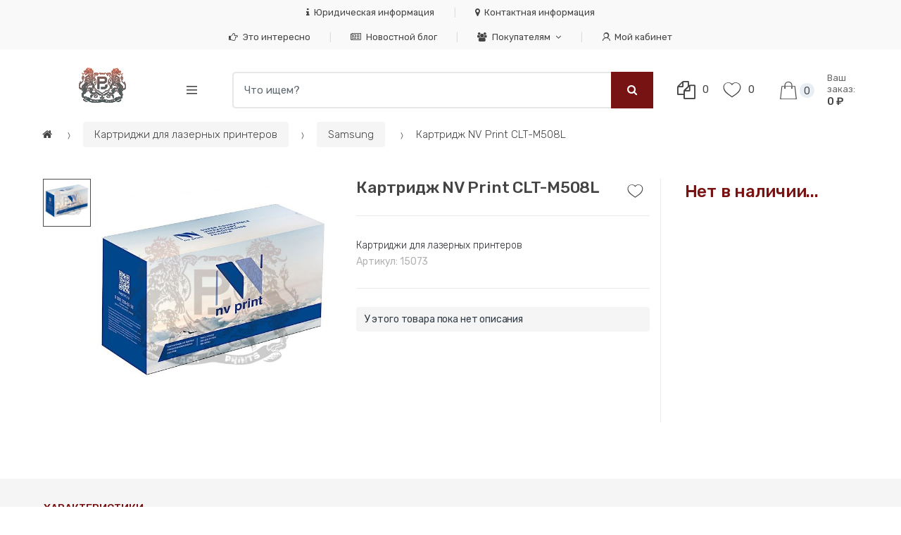

--- FILE ---
content_type: text/html; charset=UTF-8
request_url: https://blackprints.ru/product/15073
body_size: 53866
content:
<!DOCTYPE html>
<html lang="ru">
    <head>
        <meta charset="UTF-8">
		<base href="https://blackprints.ru/"/>
        <meta name="viewport" content="width=device-width, initial-scale=1, maximum-scale=1.0, user-scalable=no">
        <title>Картридж NV Print CLT-M508L, цена, характеристики, отзывы. Купить Картридж CLT-M508L</title>
		<meta name="description" content="Картридж NV Print CLT-M508L, цена, характеристики, отзывы. Купить Картридж CLT-M508L">
        <link rel="stylesheet" type="text/css" href="assets/css/bootstrap.min.css" media="all" />
        <link rel="stylesheet" type="text/css" href="assets/css/font-awesome.min.css" media="all" />
        <link rel="stylesheet" type="text/css" href="assets/css/bootstrap-grid.min.css" media="all" />
        <link rel="stylesheet" type="text/css" href="assets/css/bootstrap-reboot.min.css" media="all" />
        <link rel="stylesheet" type="text/css" href="assets/css/font-techmarket.css" media="all" />
        <link rel="stylesheet" type="text/css" href="assets/css/slick.css" media="all" />
        <link rel="stylesheet" type="text/css" href="assets/css/techmarket-font-awesome.css" media="all" />
        <link rel="stylesheet" type="text/css" href="assets/css/slick-style.css?ver=1" media="all" />
        <link rel="stylesheet" type="text/css" href="assets/css/animate.min.css" media="all" />
        <link rel="stylesheet" type="text/css" href="assets/css/style.css" media="all" />
        <link rel="stylesheet" type="text/css" href="assets/css/colors/red.css" media="all" />
        <link rel="stylesheet" type="text/css" href="assets/css/bp.css" media="all" />
        <link rel="stylesheet" type="text/css" href="assets/css/cloud-zoom.css" media="all" />
        <link rel="stylesheet" type="text/css" href="fancybox/jquery.fancybox-1.3.4.css" />


        <link href="https://fonts.googleapis.com/css?family=Rubik:300,400,500,900" rel="stylesheet">
        <link rel="shortcut icon" href="assets/images/fav-icon.png">
		<script type="text/javascript">(window.Image ? (new Image()) : document.createElement('img')).src = 'https://vk.com/rtrg?p=VK-RTRG-208877-9LTBk';</script>

    </head>
    <body class="woocommerce-active single-product full-width extended">
		<div id="tooltip"></div>
        <div id="page" class="hfeed site">
            <div class="top-bar top-bar-v3">
    <div class="col-full">
        <ul id="menu-top-bar-left" class="nav menu-top-bar-left">
            <!-- <li class="menu-item animate-dropdown">
                <a data-tooltip="Вы поставщик? Тогда Вам сюда..." href="javascript:;"><i class="fa fa-handshake-o"></i> Поставщикам</a>
            </li> -->
            <li class="menu-item animate-dropdown">
                <a data-tooltip="Юридическая информация магазина" href="/pages/requisites/"><i class="fa fa-info"></i> Юридическая информация</a>
            </li>
            <li class="menu-item animate-dropdown">
                <a data-tooltip="Адреса, телефоны и режим работы Black Prints" href="/contacts/"><i class="fa fa-map-marker"></i> Контактная информация</a>
            </li>
        </ul>
      
        <ul id="menu-top-bar-right" class="nav menu-top-bar-right">
			<li class="hidden-sm-down menu-item animate-dropdown">
                <a data-tooltip="Как заправить, поченить, апгрейдить, прошить..." href="/dynamic/page/">
                    <i class="fa fa-hand-o-right"></i>Это интересно
                </a>
            </li>
            <li class="hidden-sm-down menu-item animate-dropdown">
                <a data-tooltip="Новостной блог из мира печати" href="/news/">
                    <i class="fa fa-newspaper-o"></i>Новостной блог
                </a>
            </li>
            <li class="menu-item menu-item-has-children animate-dropdown dropdown">
                <a data-tooltip="Информация для покупателей" data-toggle="dropdown" class="dropdown-toggle" href="#">
                    <i class="fa fa-group"></i>Покупателям
                    <span class="caret"></span>
                </a>
                <ul role="menu" class="dropdown-menu">
                    <li class="menu-item animate-dropdown">
                        <a data-tooltip="Оплата сделанного заказа. Как оплатить заказ." href="/pages/terms_of_payment/">Оплата заказа</a>
                    </li>
                    <li class="menu-item animate-dropdown">
                        <a data-tooltip="Возврат товара в магазин" href="/pages/returns_goods/">Возврат товара</a>
                    </li>
                    <li class="menu-item animate-dropdown">
                        <a data-tooltip="Все о доставки заказа" href="/pages/delivery_of_goods/">Доставка заказа</a>
                    </li>
					<li class="menu-item animate-dropdown">
                        <a data-tooltip="Как можно получить реальные деньги" href="/pages/partner_program/">Партнерская программа</a>
                    </li>
					<li class="menu-item animate-dropdown">
						<a data-tooltip="Соглашение на обработку персональных данных" href="/pages/soglasiye_na_obrabotku_personalnykh_dannykh/">Пользовательское соглашение</a>
                    </li>
                </ul>
               
            </li>
            <li class="menu-item">
	<a data-tooltip="Личный кабинет покупателя" href="/login/">
                    <i class="tm tm-login-register"></i>Мой кабинет
                </a>                
            </li>
        </ul>
    </div>
</div>			
<header id="masthead" class="site-header header-v3" style="background-image: none; ">
	<div class="col-full desktop-only">
		<div class="techmarket-sticky-wrap">
			<div class="row">
				<div class="site-branding">
					<a href="/" class="custom-logo-link" rel="javascript:void(0);">
						<img src="/images/logo/top.jpg" alt="Black Prints" />
					</a>
				</div>
				<div id="departments-menu" class="dropdown departments-menu">
					<button class="btn dropdown-toggle btn-block" type="button" data-toggle="dropdown" aria-haspopup="true" aria-expanded="false">
						<i class="tm tm-departments-thin"></i>
						<span>Каталог</span>
					</button>
					<ul id="menu-departments-menu" class="dropdown-menu yamm departments-menu-dropdown">
						<li class="yamm-tfw menu-item menu-item-has-children animate-dropdown dropdown-submenu">
							<a title="Купить картридж в Москве – картриджи для принтеров недорого" data-toggle="dropdown" class="dropdown-toggle" aria-haspopup="true" href="#">
								Картриджи для лазерных принтеров
								<span class="caret"></span>
							</a>
							<ul role="menu" class=" dropdown-menu">
								<li class="menu-item menu-item-object-static_block animate-dropdown">
									<div class="yamm-content">
										<div class="bg-yamm-content bg-yamm-content-bottom bg-yamm-content-right">
											<div class="kc-col-container">
												<div class="kc_single_image">
													<img src="assets/images/megamenu.jpg" class="" alt="" />
												</div>
											</div>
										</div>

										<div class="row yamm-content-row">
											<div class="col-md-6 col-sm-12">
												<div class="kc-col-container">
													<div class="kc_text_block">
														<ul>
															<li style="text-shadow: 1px 1px 2px black, 0 0 1em #771313" class="nav-title"><a href="/catalog/cartridges_for_laser_printers">Картриджи для лазерных принтеров</a></li><li><a style="text-shadow: 1px 1px 2px black, 0 0 1em #771313" href="catalog/cartridges_for_laser_printers/hp">HP</a></li><li><a style="text-shadow: 1px 1px 2px black, 0 0 1em #771313" href="catalog/cartridges_for_laser_printers/brother">Brother</a></li><li><a style="text-shadow: 1px 1px 2px black, 0 0 1em #771313" href="catalog/cartridges_for_laser_printers/canon">Canon</a></li><li><a style="text-shadow: 1px 1px 2px black, 0 0 1em #771313" href="catalog/cartridges_for_laser_printers/epson">Epson</a></li><li><a style="text-shadow: 1px 1px 2px black, 0 0 1em #771313" href="catalog/cartridges_for_laser_printers/kyocera">Kyocera</a></li><li><a style="text-shadow: 1px 1px 2px black, 0 0 1em #771313" href="catalog/cartridges_for_laser_printers/lexmark">Lexmark</a></li><li><a style="text-shadow: 1px 1px 2px black, 0 0 1em #771313" href="catalog/cartridges_for_laser_printers/oki">Oki</a></li>						</ul>
													</div>
												</div>
											</div>
											<div class="col-md-6 col-sm-12">
												<div class="kc-col-container">
													<div class="kc_text_block">
														<ul><li><a style="text-shadow: 1px 1px 2px black, 0 0 1em #771313" href="catalog/cartridges_for_laser_printers/panasonic">Panasonic</a></li><li><a style="text-shadow: 1px 1px 2px black, 0 0 1em #771313" href="catalog/cartridges_for_laser_printers/samsung">Samsung</a></li><li><a style="text-shadow: 1px 1px 2px black, 0 0 1em #771313" href="catalog/cartridges_for_laser_printers/xerox">Xerox</a></li><li><a style="text-shadow: 1px 1px 2px black, 0 0 1em #771313" href="catalog/cartridges_for_laser_printers/ricoh">Ricoh</a></li><li><a style="text-shadow: 1px 1px 2px black, 0 0 1em #771313" href="catalog/cartridges_for_laser_printers/konica">Konica</a></li><li><a style="text-shadow: 1px 1px 2px black, 0 0 1em #771313" href="catalog/cartridges_for_laser_printers/sharp">Sharp</a></li><li><a style="text-shadow: 1px 1px 2px black, 0 0 1em #771313" href="catalog/cartridges_for_laser_printers/chipy_i_rashodniki">Чипы и расходники</a></li><li><a style="text-shadow: 1px 1px 2px black, 0 0 1em #771313" href="catalog/cartridges_for_laser_printers/komplektuyuschie_dlya_kartridzhey">Комплектующие для картриджей</a></li><li><a style="text-shadow: 1px 1px 2px black, 0 0 1em #771313" href="catalog/cartridges_for_laser_printers/pantum">Pantum</a></li>
														</ul>
													</div>
												</div>
											</div>
										</div>
									</div>
								</li>
							</ul>
						</li><li class="yamm-tfw menu-item menu-item-has-children animate-dropdown dropdown-submenu">
							<a title="Чернила для струйных принтеров" data-toggle="dropdown" class="dropdown-toggle" aria-haspopup="true" href="#">
								Чернила для струйных принтеров
								<span class="caret"></span>
							</a>
							<ul role="menu" class=" dropdown-menu">
								<li class="menu-item menu-item-object-static_block animate-dropdown">
									<div class="yamm-content">
										<div class="bg-yamm-content bg-yamm-content-bottom bg-yamm-content-right">
											<div class="kc-col-container">
												<div class="kc_single_image">
													<img src="assets/images/megamenu-1.jpg" class="" alt="" />
												</div>
											</div>
										</div>

										<div class="row yamm-content-row">
											<div class="col-md-6 col-sm-12">
												<div class="kc-col-container">
													<div class="kc_text_block">
														<ul>
															<li style="text-shadow: 1px 1px 2px black, 0 0 1em #771313" class="nav-title"><a href="/catalog/chernila_dlya_struynykh_printerov">Чернила для струйных принтеров</a></li><li><a style="text-shadow: 1px 1px 2px black, 0 0 1em #771313" href="catalog/chernila_dlya_struynykh_printerov/nvprint">Чернила NV Print</a></li>
														</ul>
													</div>
												</div>
											</div>
										</div>
									</div>
								</li>
							</ul>
						</li>
					</ul>

				</div>

				<form class="navbar-search" method="post" action="/search/">
					<div class="input-group">
						<input type="text" id="input-search" class="form-control search-field product-search-field" dir="ltr" value="" name="search" placeholder="Что ищем?" />


						<div class="input-group-btn">
							<input type="hidden" id="search-param" name="post_type" value="product" />
							<button type="submit" class="btn btn-primary">
								<i class="fa fa-search"></i>
								<span class="search-btn">Поиск</span>
							</button>
						</div>
						<div class="ls-box" style="position: absolute; z-index: 100; top: 55px; background: #eeeeee; width:100%; padding: 15px; display: none;"></div>

					</div>

				</form>

				<ul class="header-compare nav navbar-nav">
					<li class="nav-item">
						<a href="/comparison/" class="nav-link" data-tooltip="Товары в сравнении">
							<i class="fa fa-copy"></i>
							<span class="top-cart-compare-count value">0</span>
						</a>
					</li>
				</ul>

				<ul class="header-wishlist nav navbar-nav">
					<li class="nav-item" data-tooltip="Товары в закладках">
						<a href="/wishlist/" class="nav-link">
							<i class="tm tm-favorites"></i>
							<span class="top-cart-wishlist-count value">0</span>
						</a>
					</li>
				</ul>

				<ul id="site-header-cart" class="site-header-cart menu">
					<li class="animate-dropdown dropdown">
						<a class="cart-contents" id="cart-contents" href="/basket/" data-toggle="dropdown">
							<i class="tm tm-shopping-bag"></i>
							<span class="count sum-count"></span>
							<span class="amount">
								<span class="price-label">Ваш заказ:</span>
								<span class="sum-price"> 0 </span>
							</span>
						</a>
						<ul class="dropdown-menu dropdown-menu-mini-cart basket"></ul>
					</li>
					
				</ul>
				</div>

		</div>

	</div>

	<div class="col-full handheld-only">
		<div class="handheld-header">
			<div class="row">
				<div class="site-branding">
					<a href="/" class="custom-logo-link" rel="home">
						<img src="/images/logo/top.jpg" alt="Black Prints" />
					</a>

				</div>


				<div class="handheld-header-links">
					<ul class="columns-3">
						<li class="my-account">
							<a href="/cabinet/action_order" class="has-icon">
								<i class="tm tm-login-register"></i>
							</a>
						</li>
						<li class="wishlist" data-tooltip="Товары в закладках">
							<a href="/wishlist/" class="has-icon">
								<i class="tm tm-favorites"></i>
								<span class="top-cart-wishlist-count count">0</span>
							</a>
						</li>
						<li class="compare">
							<a href="javascript:void(0);" class="has-icon" data-tooltip="Товары в сравнении">
								<i class="fa fa-copy"></i>
								<span class="top-cart-compare-count count">0</span>
							</a>
						</li>
					</ul>

				</div>

			</div>

			<div class="techmarket-sticky-wrap">
				<div class="row">
					<nav id="handheld-navigation" class="handheld-navigation" aria-label="Handheld Navigation">
						<button class="btn navbar-toggler" type="button">
							<i class="tm tm-departments-thin"></i>
							<span>Меню</span>
						</button>
						<div class="handheld-navigation-menu">
							<span class="tmhm-close">Закрыть</span>
							<ul id="menu-departments-menu-1" class="nav">
		<li class="yamm-tfw menu-item menu-item-has-children animate-dropdown dropdown-submenu">
											<a title="Computers &amp; Laptops" data-toggle="dropdown" class="dropdown-toggle" aria-haspopup="true" href="#">
												Картриджи для лазерных принтеров
												<span class="caret"></span>
											</a>
											<ul role="menu" class=" dropdown-menu">
												<li class="menu-item menu-item-object-static_block animate-dropdown">
													<div class="yamm-content">
														<div class="bg-yamm-content bg-yamm-content-bottom bg-yamm-content-right">
															<div class="kc-col-container">
																<div class="kc_single_image">
																	<img src="assets/images/megamenu.jpg" class="" alt="" />
																</div>
															</div>
														</div>
														<!-- .bg-yamm-content -->
														<div class="row yamm-content-row">
															<div class="col-md-6 col-sm-12">
																<div class="kc-col-container">
																	<div class="kc_text_block">
																		<ul>
																			<li class="nav-title"><a href="/catalog/cartridges_for_laser_printers">Картриджи для лазерных принтеров</a></li>								<li><a href="catalog/cartridges_for_laser_printers/hp">HP</a></li>								<li><a href="catalog/cartridges_for_laser_printers/brother">Brother</a></li>								<li><a href="catalog/cartridges_for_laser_printers/canon">Canon</a></li>								<li><a href="catalog/cartridges_for_laser_printers/epson">Epson</a></li>								<li><a href="catalog/cartridges_for_laser_printers/kyocera">Kyocera</a></li>								<li><a href="catalog/cartridges_for_laser_printers/lexmark">Lexmark</a></li>								<li><a href="catalog/cartridges_for_laser_printers/oki">Oki</a></li>								<li><a href="catalog/cartridges_for_laser_printers/panasonic">Panasonic</a></li>								<li><a href="catalog/cartridges_for_laser_printers/samsung">Samsung</a></li>								<li><a href="catalog/cartridges_for_laser_printers/xerox">Xerox</a></li>								<li><a href="catalog/cartridges_for_laser_printers/ricoh">Ricoh</a></li>								<li><a href="catalog/cartridges_for_laser_printers/konica">Konica</a></li>								<li><a href="catalog/cartridges_for_laser_printers/sharp">Sharp</a></li>								<li><a href="catalog/cartridges_for_laser_printers/chipy_i_rashodniki">Чипы и расходники</a></li>								<li><a href="catalog/cartridges_for_laser_printers/komplektuyuschie_dlya_kartridzhey">Комплектующие для картриджей</a></li>								<li><a href="catalog/cartridges_for_laser_printers/pantum">Pantum</a></li>								</ul>
																	</div>
																</div>
															</div>
														</div>
													</div>
												</li>
											</ul>
										</li><li class="yamm-tfw menu-item menu-item-has-children animate-dropdown dropdown-submenu">
											<a title="Computers &amp; Laptops" data-toggle="dropdown" class="dropdown-toggle" aria-haspopup="true" href="#">
												Чернила для струйных принтеров
												<span class="caret"></span>
											</a>
											<ul role="menu" class=" dropdown-menu">
												<li class="menu-item menu-item-object-static_block animate-dropdown">
													<div class="yamm-content">
														<div class="bg-yamm-content bg-yamm-content-bottom bg-yamm-content-right">
															<div class="kc-col-container">
																<div class="kc_single_image">
																	<img src="assets/images/megamenu-1.jpg" class="" alt="" />
																</div>
															</div>
														</div>
														<!-- .bg-yamm-content -->
														<div class="row yamm-content-row">
															<div class="col-md-6 col-sm-12">
																<div class="kc-col-container">
																	<div class="kc_text_block">
																		<ul>
																			<li class="nav-title"><a href="/catalog/chernila_dlya_struynykh_printerov">Чернила для струйных принтеров</a></li>								<li><a href="catalog/chernila_dlya_struynykh_printerov/nvprint">Чернила NV Print</a></li>								</ul>
																	</div>
																</div>
															</div>
														</div>
													</div>
												</li>
											</ul>
										</li>						
													
										
							</ul>
						</div>
					</nav>

					<div class="site-search">
						<div class="widget woocommerce widget_product_search">
							<form role="search" method="post" class="woocommerce-product-search" action="/search/">
								<input type="search" id="woocommerce-product-search-field-0" class="search-field" placeholder="Что ищем?" value="" name="search" />
								<input type="submit" value="Search" />
							</form>
						</div>

					</div>

					<a class="handheld-header-cart-link has-icon" href="/basket/" title="Моя корзина">
						<i class="tm tm-shopping-bag"></i>
						<span class="count sum-count">0</span>
					</a>
				</div>

			</div>

		</div>

	</div>

</header>            <div id="content" class="site-content" tabindex="-1">
                <div class="col-full">
                    <div class="row">
						<nav class="woocommerce-breadcrumb"> <a href="/"><i class="fa fa-home"></i></a>

						<span class="delimiter"><i class="tm tm-breadcrumbs-arrow-right"></i></span><a href="/catalog/cartridges_for_laser_printers">Картриджи для лазерных принтеров</a><span class="delimiter"><i class="tm tm-breadcrumbs-arrow-right"></i></span><a href="/catalog/cartridges_for_laser_printers/samsung">Samsung</a>							<span class="delimiter"><i class="tm tm-breadcrumbs-arrow-right"></i></span>Картридж NV Print CLT-M508L						</nav>
						
                        
                        <div id="primary" class="content-area" itemscope itemtype="http://schema.org/Product">
                            <main id="main" class="site-main">
                                <div class="product">
                                    <div class="single-product-wrapper">
                                        <div class="product-images-wrapper thumb-count-4">
                                                                                       
                                            <div id="techmarket-single-product-gallery" class="techmarket-single-product-gallery techmarket-single-product-gallery--with-images techmarket-single-product-gallery--columns-4 images" data-columns="4">
                                                <div class="techmarket-single-product-gallery-images" data-ride="tm-slick-carousel" data-wrap=".woocommerce-product-gallery__wrapper" data-slick="{&quot;infinite&quot;:false,&quot;slidesToShow&quot;:1,&quot;slidesToScroll&quot;:1,&quot;dots&quot;:false,&quot;arrows&quot;:false,&quot;asNavFor&quot;:&quot;#techmarket-single-product-gallery .techmarket-single-product-gallery-thumbnails__wrapper&quot;}">
                                                    <div class="woocommerce-product-gallery woocommerce-product-gallery--with-images woocommerce-product-gallery--columns-4 images" data-columns="4">
                                                        <figure class="woocommerce-product-gallery__wrapper ">
															<div data-thumb="images/products/default.png" class="woocommerce-product-gallery__image" itemprop="image">
							<a href="images/products/full_BP2552225341_14356709500." tabindex="0">
								<img width="600" height="600" src="images/products/default.png" class="attachment-shop_single size-shop_single wp-post-image" alt="Картридж NV Print CLT-M508L">
                            </a>
                         </div>                                                            
                                                            
                                                        </figure>
                                                    </div>
                                                    
                                                </div>
                                                
                                                <div class="techmarket-single-product-gallery-thumbnails" data-ride="tm-slick-carousel" data-wrap=".techmarket-single-product-gallery-thumbnails__wrapper" data-slick="{&quot;infinite&quot;:false,&quot;slidesToShow&quot;:4,&quot;slidesToScroll&quot;:1,&quot;dots&quot;:false,&quot;arrows&quot;:true,&quot;vertical&quot;:true,&quot;verticalSwiping&quot;:true,&quot;focusOnSelect&quot;:true,&quot;touchMove&quot;:true,&quot;prevArrow&quot;:&quot;&lt;a href=\&quot;#\&quot;&gt;&lt;i class=\&quot;tm tm-arrow-up\&quot;&gt;&lt;\/i&gt;&lt;\/a&gt;&quot;,&quot;nextArrow&quot;:&quot;&lt;a href=\&quot;#\&quot;&gt;&lt;i class=\&quot;tm tm-arrow-down\&quot;&gt;&lt;\/i&gt;&lt;\/a&gt;&quot;,&quot;asNavFor&quot;:&quot;#techmarket-single-product-gallery .woocommerce-product-gallery__wrapper&quot;,&quot;responsive&quot;:[{&quot;breakpoint&quot;:765,&quot;settings&quot;:{&quot;vertical&quot;:false,&quot;horizontal&quot;:true,&quot;verticalSwiping&quot;:false,&quot;slidesToShow&quot;:4}}]}">
                                                    <figure class="techmarket-single-product-gallery-thumbnails__wrapper">
		<figure data-thumb="images/products/default.png" class="techmarket-wc-product-gallery__image">
							<img width="180" height="180" src="images/products/default.png" class="attachment-shop_thumbnail size-shop_thumbnail wp-post-image" alt="Картридж NV Print CLT-M508L">
                        </figure>                                                        
                                                        
                                                    </figure>
                                                    
                                                </div>
                                                
                                            </div>
                                            
                                        </div>
                                        
                                        <div class="summary entry-summary">
                                            <div class="single-product-header">
                                                <h1 class="product_title entry-title" itemprop="name">Картридж NV Print CLT-M508L</h1>
												<a class="add-to-wishlist" data-id="304" href="javascript:;">В закладки</a>
                                            </div>
                                            
                                            <div class="single-product-meta">
                                                <div class="cat-and-sku">
                                                    <span class="posted_in categories">
                                                        <a rel="tag" href="javascript:;">Картриджи для лазерных принтеров</a>
                                                    </span>
                                                    <span class="sku_wrapper">Артикул:
                                                        <span class="sku">15073</span>
                                                    </span>
                                                </div>
                                            </div>
                                            
                                            <div class="woocommerce-product-details__short-description" itemprop="description">
		<div class="additional-info"> У этого товара пока нет описания</div>                                               
                                            </div>
                                        </div>
                                        
                                        <div class="product-actions-wrapper">
		 <div class="product-actions">
                                                <p class="price" style="font-size: 24px;"> Нет в наличии... </p>
                                            </div>                                           
                                            
                                        </div>
                                        
                                    </div>
                                    
                                   <div class="woocommerce-tabs wc-tabs-wrapper">
                                        <ul role="tablist" class="nav tabs wc-tabs">
											<li class="nav-item specification_tab">
                                                <a class="nav-link active" data-toggle="tab" role="tab" aria-controls="tab-specification" href="#tab-specification">Характеристики</a>
                                            </li>
		                                            
                                        </ul>
                                        
                                        <div class="tab-content">
											<div class="tab-pane active" id="tab-specification" role="tabpanel">										

		<div class="additional-info"> У этого товара пока нет описания</div>    
                                                
                                            
                                            </div>
		                                            
                                        </div>
                                    </div>
									                                    
                                </div>
                                
                            </main>
                            
                        </div>
                        
                    </div>
                    
                </div>
                
            </div>
            
             
						<footer class="site-footer footer-v1">
                <div class="col-full">
                    <div class="before-footer-wrap">
                        <div class="col-full">
                            <div class="footer-newsletter">
                                <div class="media">
                                    <i class="footer-newsletter-icon tm tm-newsletter"></i>
                                    <div class="media-body">
                                        <div class="clearfix">
                                            <div class="newsletter-header">
                                                <h5 class="newsletter-title">Подпишись на новостной блог</h5>
                                                <span class="newsletter-marketing-text">...и будь
                                                    <strong>в центре событий</strong>
                                                </span>
                                            </div>
                                            <!-- .newsletter-header -->
                                            <div class="newsletter-body">
                                                <form class="newsletter-form">
                                                    <input type="text" id="subscription-email" placeholder="Ваш E-mail адрес">
                                                    <button class="button news-subscription-btn" type="button">Подписаться</button>
                                                </form>
                                            </div>
                                            <!-- .newsletter body -->
                                        </div>
                                        <!-- .clearfix -->
                                    </div>
                                    <!-- .media-body -->
                                </div>
                                <!-- .media -->
                            </div>
                            <!-- .footer-newsletter -->
                            <div class="footer-social-icons">
                                <ul class="social-icons nav">
                                    <!-- <li class="nav-item">
                                        <a class="sm-icon-label-link nav-link" target="_blank" href="https://www.facebook.com/Black-Prints-253820935123067">
                                            <i class="fa fa-facebook"></i> Facebook</a>
                                    </li> -->
                                    <li class="nav-item">
                                        <a class="sm-icon-label-link nav-link" target="_blank" href="https://vk.com/blackprints">
                                            <i class="fa fa-vk"></i>ВКонтакте</a>
                                    </li>
									<li class="nav-item">
                                        <a class="sm-icon-label-link nav-link" href="skype:onlineunit?call">
                                            <i class="fa fa-skype"></i> Skype</a>
                                    </li>
                                </ul>
                            </div>
                            <!-- .footer-social-icons -->
                        </div>
                        <!-- .col-full -->
                    </div>
                    <!-- .before-footer-wrap -->
                    <div class="footer-widgets-block">
                        <div class="row">
                            <div class="footer-contact">
                                <div class="footer-logo" style="text-align: center">
                                    <a href="/" class="custom-logo-link" rel="home"><img src="/images/logo/down.png"></a>
                                </div>
                                <!-- .footer-logo -->
                                <div class="contact-payment-wrap">
                                    <div class="footer-contact-info">
                                        <div class="media">
                                            <span class="media-left icon media-middle">
                                                <i class="tm tm-call-us-footer"></i>
                                            </span>
                                            <div class="media-body">
                                                <span class="call-us-title"></span>
                                                <span class="call-us-text"><a href="tel:+74952680113">+7(495)268-0113</a></span>
                                                <address class="footer-contact-address">119320, Россия г. Москва, ул. Очаковское шоссе, 36</address>
                                                <a href="/contacts/" class="footer-address-map-link">
                                                    <i class="tm tm-map-marker"></i>Посмотреть на карте</a>
                                            </div>
                                            <!-- .media-body -->
                                        </div>
                                        <!-- .media -->
                                    </div>
                                    <!-- .footer-contact-info -->
                                    <div class="footer-payment-info">
                                        <div class="media">
                                            <span class="media-left icon media-middle">
                                                <i class="tm tm-safe-payments"></i>
                                            </span>
                                            <div class="media-body">
                                                <h5 class="footer-payment-info-title"></h5>
                                                <div class="footer-payment-icons">
                                                    <ul class="list-payment-icons nav">
                                                        <li class="nav-item">
                                                            <img class="payment-icon-image" src="assets/images/credit-cards/mastercard.svg" alt="mastercard" />
                                                        </li>
                                                        <li class="nav-item">
                                                            <img class="payment-icon-image" src="assets/images/credit-cards/visa.svg" alt="visa" />
                                                        </li>
                                                        <li class="nav-item">
                                                            <img class="payment-icon-image" src="assets/images/credit-cards/paypal.svg" alt="paypal" />
                                                        </li>
                                                        <li class="nav-item">
                                                            <img class="payment-icon-image" src="assets/images/credit-cards/maestro.svg" alt="maestro" />
                                                        </li>
                                                    </ul>
                                                </div>

                                                <!-- .ЮKassa -->
                                                <a href="https://yookassa.ru/protection?utm_campaign=kassa_protection&utm_source=merchants" target="_blank" rel="noopener">
                                                <img width="173" height="60" src="https://yoomoney.ru/i/html-letters/safe-kassa-logo-black.svg" alt="Платежи под защитой ЮKassa." />
                                                </a>

                                                <!-- .footer-payment-icons -->
                                                <div class="footer-secure-by-info">
                                                    <h6 class="footer-secured-by-title"></h6>
                                                    <ul class="footer-secured-by-icons">
                                                        <li class="nav-item">
                                                            <img class="secure-icons-image" src="assets/images/secured-by/norton.svg" alt="norton" />
                                                        </li>
                                                        <li class="nav-item">
                                                            <img class="secure-icons-image" src="assets/images/secured-by/mcafee.svg" alt="mcafee" />
                                                        </li>
                                                    </ul>
                                                </div>
                                                <!-- .footer-secure-by-info -->
                                            </div>
                                            <!-- .media-body -->
                                        </div>
                                        <!-- .media -->
                                    </div>
                                    <!-- .footer-payment-info -->
                                </div>
                                <!-- .contact-payment-wrap -->
                            </div>
                            <!-- .footer-contact -->
                            <div class="footer-widgets">
                                <div class="columns">
                                    <aside class="widget clearfix">
                                        <div class="body">
                                            <h4 class="widget-title">Картриджи и тонеры</h4>
                                            <div class="menu-footer-menu-1-container">
                                                <ul id="menu-footer-menu-1" class="menu">
		<li class="menu-item"> <a href="/catalog/cartridges_for_laser_printers/hp">HP</a></li><li class="menu-item"> <a href="/catalog/cartridges_for_laser_printers/brother">Brother</a></li><li class="menu-item"> <a href="/catalog/cartridges_for_laser_printers/canon">Canon</a></li><li class="menu-item"> <a href="/catalog/cartridges_for_laser_printers/kyocera">Kyocera</a></li><li class="menu-item"> <a href="/catalog/cartridges_for_laser_printers/lexmark">Lexmark</a></li><li class="menu-item"> <a href="/catalog/cartridges_for_laser_printers/oki">Oki</a></li>                                                    
                                                </ul>
                                            </div>
                                            <!-- .menu-footer-menu-1-container -->
                                        </div>
                                        <!-- .body -->
                                    </aside>
                                    <!-- .widget -->
                                </div>
                                <!-- .columns -->
                                <div class="columns">
                                    <aside class="widget clearfix">
                                        <div class="body">
                                            <h4 class="widget-title">&nbsp;</h4>
                                            <div class="menu-footer-menu-1-container">
                                                <ul id="menu-footer-menu-1" class="menu">
        <li class="menu-item"> <a href="/catalog/cartridges_for_laser_printers/panasonic">Panasonic</a></li><li class="menu-item"> <a href="/catalog/cartridges_for_laser_printers/samsung">Samsung</a></li><li class="menu-item"> <a href="/catalog/cartridges_for_laser_printers/xerox">Xerox</a></li><li class="menu-item"> <a href="/catalog/cartridges_for_laser_printers/ricoh">Ricoh</a></li><li class="menu-item"> <a href="/catalog/cartridges_for_laser_printers/konica">Konica</a></li><li class="menu-item"> <a href="/catalog/cartridges_for_laser_printers/sharp">Sharp</a></li>                                       
                                                </ul>
                                            </div>
                                            <!-- .menu-footer-menu-2-container -->
                                        </div>
                                        <!-- .body -->
                                    </aside>
                                    <!-- .widget -->
                                </div>
								<!-- .columns -->
                                <div class="columns">
                                    <aside class="widget clearfix">
                                        <div class="body">
                                            <h4 class="widget-title">&nbsp;</h4>
                                            <div class="menu-footer-menu-1-container">
                                                <ul id="menu-footer-menu-1" class="menu">
        <li class="menu-item"> <a href="/catalog/chernila_dlya_struynykh_printerov/nvprint">Чернила NV Print</a></li><li class="menu-item"> <a href="/catalog/cartridges_for_laser_printers/pantum">Pantum</a></li>                                       
                                                </ul>
                                            </div>
                                            <!-- .menu-footer-menu-2-container -->
                                        </div>
                                        <!-- .body -->
                                    </aside>
                                    <!-- .widget -->
                                </div>
                                <!-- .columns -->
                                <div class="columns">
                                    <aside class="widget clearfix">
                                        <div class="body">
                                            <h4 class="widget-title">Покупателям</h4>
                                            <div class="menu-footer-menu-3-container">
                                                <ul id="menu-footer-menu-3" class="menu">
                                                    <li class="menu-item">
                                                        <a href="/cabinet/action_order/">Мой кабинет</a>
                                                    </li>
                                                    <li class="menu-item">
                                                        <a href="/pages/delivery_of_goods">Доставка товара</a>
                                                    </li>
                                                    <li class="menu-item">
                                                        <a href="/pages/terms_of_payment">Оплата заказа</a>
                                                    </li>
                                                    <li class="menu-item">
                                                        <a href="/pages/returns_goods">Возврат товара</a>
                                                    </li>
                                                    <li class="menu-item">
                                                        <a href="/news/">Новости</a>
                                                    </li>
                                                    <li class="menu-item">
                                                        <a href="/contacts/">Контакты</a>
                                                    </li>
                                                </ul>
                                            </div>
                                            <!-- .menu-footer-menu-3-container -->
                                        </div>
                                        <!-- .body -->
                                    </aside>
                                    <!-- .widget -->
                                </div>
                                <!-- .columns -->
                            </div>
                            <!-- .footer-widgets -->
                        </div>
                        <!-- .row -->
                    </div>
                    <!-- .footer-widgets-block -->
                    <div class="site-info">
                        <div class="col-full">
                            <div class="copyright">&copy; 2017 <a href="javascript:;">Black Prints</a> Все права защищены.</div>
                            
                        </div>
                        <!-- .col-full -->
                    </div>
                    <!-- .site-info -->
                </div>
                <!-- .col-full -->
            </footer>
			
			<!-- Yandex.Metrika counter -->
			<script type="text/javascript">
				(function (d, w, c) {
					(w[c] = w[c] || []).push(function() {
						try {
							w.yaCounter31450203 = new Ya.Metrika({
								id:31450203,
								clickmap:true,
								trackLinks:true,
								accurateTrackBounce:true,
								webvisor:true
							});
						} catch(e) { }
					});

					var n = d.getElementsByTagName("script")[0],
					s = d.createElement("script"),
					f = function () { n.parentNode.insertBefore(s, n); };
					s.type = "text/javascript";
					s.async = true;
					s.src = "https://mc.yandex.ru/metrika/watch.js";

					if (w.opera == "[object Opera]") {
						d.addEventListener("DOMContentLoaded", f, false);
					} else { f(); }
				})(document, window, "yandex_metrika_callbacks");
			</script>
			<noscript><div style="display:none;"><img src="https://mc.yandex.ru/watch/31450203" style="position:absolute; left:-9999px; " alt="" /></div></noscript>
			<!-- /Yandex.Metrika counter -->
							
							
			<!--LiveInternet counter-->
			<script type="text/javascript">
				document.write("<a href='//www.liveinternet.ru/click' "+
				"target=_blank><img src='//counter.yadro.ru/hit?t42.6;r"+
				escape(document.referrer)+((typeof(screen)=="undefined")?"":
				";s"+screen.width+"*"+screen.height+"*"+(screen.colorDepth?
				screen.colorDepth:screen.pixelDepth))+";u"+escape(document.URL)+
				";"+Math.random()+
				"' alt='' title='LiveInternet' style='display: none'"+
				"border='0' width='0' height='0'><\/a>")
			</script>
			<!--/LiveInternet-->
						
						
			<!-- BEGIN JIVOSITE CODE {literal} -->
			<script type='text/javascript'>
			(function(){ var widget_id = '59nzw97x9T';var d=document;var w=window;function l(){
			var s = document.createElement('script'); s.type = 'text/javascript'; s.async = true; s.src = '//code.jivosite.com/script/widget/'+widget_id; var ss = document.getElementsByTagName('script')[0]; ss.parentNode.insertBefore(s, ss);}if(d.readyState=='complete'){l();}else{if(w.attachEvent){w.attachEvent('onload',l);}else{w.addEventListener('load',l,false);}}})();</script>
			<!-- {/literal} END JIVOSITE CODE -->
			
			<!-- GOOGLE ANALITICS -->
			<script>
			  (function(i,s,o,g,r,a,m){i['GoogleAnalyticsObject']=r;i[r]=i[r]||function(){
			  (i[r].q=i[r].q||[]).push(arguments)},i[r].l=1*new Date();a=s.createElement(o),
			  m=s.getElementsByTagName(o)[0];a.async=1;a.src=g;m.parentNode.insertBefore(a,m)
			  })(window,document,'script','https://www.google-analytics.com/analytics.js','ga');

			  ga('create', 'UA-103271756-1', 'auto');
			  ga('send', 'pageview');

			</script>
			<!-- / GOOGLE ANALITICS -->
			
			<!-- Facebook Pixel Code -->
			<script>
			!function(f,b,e,v,n,t,s){if(f.fbq)return;n=f.fbq=function(){n.callMethod?
			n.callMethod.apply(n,arguments):n.queue.push(arguments)};if(!f._fbq)f._fbq=n;
			n.push=n;n.loaded=!0;n.version='2.0';n.queue=[];t=b.createElement(e);t.async=!0;
			t.src=v;s=b.getElementsByTagName(e)[0];s.parentNode.insertBefore(t,s)}(window,
			document,'script','https://connect.facebook.net/en_US/fbevents.js');
			fbq('init', '1109052202573091'); // Insert your pixel ID here.
			fbq('track', 'PageView');
			</script>
			<noscript><img height="1" width="1" style="display:none"
			src="https://www.facebook.com/tr?id=1109052202573091&ev=PageView&noscript=1"
			/></noscript>
			<!-- DO NOT MODIFY -->
			<!-- End Facebook Pixel Code -->
			<!-- Traffic tracking code -->
			<script type="text/javascript">
				(function(w, p) {
					var a, s;
					(w[p] = w[p] || []).push({
						counter_id: 437357284
					});
					a = document.createElement('script'); a.type = 'text/javascript'; a.async = true;
					a.src = ('https:' == document.location.protocol ? 'https://' : 'http://') + 'autocontext.begun.ru/analytics.js';
					s = document.getElementsByTagName('script')[0]; s.parentNode.insertBefore(a, s);
				})(window, 'begun_analytics_params');
			</script>
			<!-- Yandex  dialogs 
			<script type='text/javascript'>
			(function () {
				window['yandexChatWidgetCallback'] = function() {
					try {
						window.yandexChatWidget = new Ya.ChatWidget({
							guid: '64189a5d-d5a8-4af5-b4ab-d7567d89d6ce',
							buttonText: '',
							title: 'Чат',
							theme: 'light',
							collapsedDesktop: 'never',
							collapsedTouch: 'never'
						});
					} catch(e) { }
				};
				var n = document.getElementsByTagName('script')[0],
					s = document.createElement('script');
				s.async = true;
				s.src = 'https://chat.s3.yandex.net/widget.js';
				n.parentNode.insertBefore(s, n);
			})();
			</script> -->
			
						
        </div>
        
        <script type="text/javascript" src="assets/js/jquery.min.js"></script>
        <script type="text/javascript" src="assets/js/tether.min.js"></script>
        <script type="text/javascript" src="assets/js/bootstrap.min.js"></script>
        <script type="text/javascript" src="assets/js/jquery-migrate.min.js"></script>
        <script type="text/javascript" src="assets/js/hidemaxlistitem.min.js"></script>
        <script type="text/javascript" src="assets/js/jquery-ui.min.js"></script>
        <script type="text/javascript" src="assets/js/hidemaxlistitem.min.js"></script>
        <script type="text/javascript" src="assets/js/jquery.easing.min.js"></script>
        <script type="text/javascript" src="assets/js/scrollup.min.js"></script>
        <script type="text/javascript" src="assets/js/jquery.waypoints.min.js"></script>
        <script type="text/javascript" src="assets/js/waypoints-sticky.min.js"></script>
        <script type="text/javascript" src="assets/js/pace.min.js"></script>
        <script type="text/javascript" src="assets/js/slick.min.js"></script>
        <script type="text/javascript" src="assets/js/scripts.js"></script>
        <script type="text/javascript" src="js/cloud-zoom.1.0.2.js"></script>
        <script type="text/javascript" src="js/product-image.js"></script>
		
		<link rel="stylesheet" type="text/css" href="assets/css/jquery-confirm.min.css">
		<script type="text/javascript" src="js/jquery-confirm.min.js"></script>
		
		<script type="text/javascript" src="js/global.js?ver="></script>
		<script type="text/javascript" src="js/wishlist.js?ver="></script>

		<script type="text/javascript" src="js/jquery.maskedinput.js"></script>

		<script type="text/javascript" src="js/TextChange.js"></script>
		<script type="text/javascript" src="js/jquery.debounce-1.0.5.js"></script>
		<script type="text/javascript" src="js/ls.js?ver="></script>

		<script type="text/javascript" src="js/basket.js?ver="></script>
        <!-- <script type='text/javascript' async defer src='https://pushmoose.com/static/script/blackprints.js'></script> -->
    </body>
</html>

--- FILE ---
content_type: text/css
request_url: https://blackprints.ru/assets/css/bp.css
body_size: 5468
content:
.bp-link {
    text-decoration: none;
    border-bottom: dashed 1px #0088cc;
    list-style: none;
}

.bp-link-gray {
    text-decoration: none;
    border-bottom: dashed 1px #444;
    list-style: none;
    padding: 5px;
}

.bp-li {
    list-style: none;
    font-family: Monaco, Consolas, "Andale Mono", "DejaVu Sans Mono", monospace;
    padding: .202em 0.5407911001em
}

.product-image {
    margin: 30px;
    cursor: zoom-in;
}

.popup {
    position: absolute;
    height: 100%;
    width: 100%;
    top: 0;
    left: 0;
    display: none;
    text-align: center;
    z-index: 999999;
}

.popup_bg {
    background: rgba(0,0,0,0.3);
    position: fixed;
    z-index: 1;
    top: 0;
    left: 0;
    bottom: 0;
    right: 0;
    width: auto;
    height: auto;
}


.popup_img {
    position: fixed;
    z-index: 2;
    left: 50%;
    top: 50%;
    transform: translate(-50%,-50%);
    max-height: 90%;
}

.popup_img {
    pointer-events: none;
}

/* ТАБЛИЦА */

.features-table {
    width: 100%;
    margin: 0 auto;
    border-collapse: separate;
    border: 0;
    border-spacing: 0;
    text-shadow: 0 1px 0 #fff;
    color: #2a2a2a;
    background: #fafafa;
    background-image: -moz-linear-gradient(top, #fff, #eaeaea, #fff); /* Firefox 3.6 */
    background-image: -webkit-gradient(linear,center bottom,center top,from(#fff),color-stop(0.5, #eaeaea),to(#fff));
    margin-top: 20px;
    margin-bottom: 20px;
}

    .features-table td {
        height: 50px;
        padding: 0 20px;
        border-bottom: 1px solid #cdcdcd;
        box-shadow: 0 1px 0 white;
        -moz-box-shadow: 0 1px 0 white;
        -webkit-box-shadow: 0 1px 0 white;
        /*text-align: center;*/
        vertical-align: middle;
        display: table-cell;
    }

    .features-table tbody td {
        /*text-align: center;*/
        /*width: 150px;*/
    }


    .features-table td.grey {
        background: #efefef;
        background: rgba(144,144,144,0.15);
        border-right: 1px solid white;
    }

    .features-table td.green {
        background: #e7f3d4;
        background: rgba(184,243,85,0.3);
    }

    .features-table td:nowrap {
        white-space: nowrap;
    }

    .features-table thead td {
        font-size: 120%;
        font-weight: bold;
        -moz-border-radius-topright: 10px;
        -moz-border-radius-topleft: 10px;
        border-top-right-radius: 10px;
        border-top-left-radius: 10px;
        border-top: 1px solid #eaeaea;
    }

.features-table-colspan {
    font-size: 120%;
    font-weight: bold;
    -moz-border-radius-topright: 10px;
    -moz-border-radius-topleft: 10px;
    border-top-right-radius: 10px;
    border-top-left-radius: 10px;
    border-top: 1px solid #eaeaea;
}



.features-table tfoot td {
    font-size: 120%;
    font-weight: bold;
    -moz-border-radius-bottomright: 10px;
    -moz-border-radius-bottomleft: 10px;
    border-bottom-right-radius: 10px;
    border-bottom-left-radius: 10px;
    border-bottom: 1px solid #dadada;
}
.ls-box {
    overflow: scroll; /* Добавляем полосы прокрутки */
    width: auto; /* Ширина блока */
    min-height: 250px;
    max-height: 450px; /* Высота блока */
    padding: 5px; /* Поля вокруг текста */
    border: 2px solid #e7e7e7;
    border-top-left-radius: 5px !important;
    /* border-bottom-left-radius: 5px !important; */
    border-right: none;
     
}

.bp-goods {
text-align: center;

}

.remove_from_wishlist {
    margin-right: 30px;
    font-size: 18px;
}

.profile {
    z-index: 9999999;

}


@media (max-width:1200px) {
    .remove_from_wishlist {
       display: none;
    }

}

#data_table_action tr td, #data_table_complited tr td {
    text-align: center;
    vertical-align: middle;
}
#data_table_action th, #data_table_complited th, #data_table_entities th {
    font-weight: normal;
}

#data_table_entities tr td {
    vertical-align: middle;
}

.checkbox {
    vertical-align: top;
    width: 17px;
    height: 17px;
    margin: 0 3px 0 0;
}
    .checkbox + label {
        cursor: pointer;
    }


    .checkbox:not(checked) {
        position: absolute;
        z-index: -1;
        opacity: 0;
        margin: 10px 0 0 20px;
    }

        .checkbox:not(checked) + label {
            position: relative;
            padding: 0 0 0 60px;
        }

            .checkbox:not(checked) + label:before {
                content: '';
                position: absolute;
                top: -4px;
                left: 0;
                width: 50px;
                height: 26px;
                border-radius: 13px;
                background: #CDD1DA;
                box-shadow: inset 0 2px 3px rgba(0,0,0,.2);
                transition: .2s;
            }

            .checkbox:not(checked) + label:after {
                content: '';
                position: absolute;
                top: -2px;
                left: 2px;
                width: 22px;
                height: 22px;
                border-radius: 10px;
                background: #FFF;
                box-shadow: 0 2px 5px rgba(0,0,0,.3);
                transition: .2s;
            }

    .checkbox:checked + label:before {
        background: #9FD468;
    }

    .checkbox:checked + label:after {
        left: 26px;
    }

    .checkbox:focus + label:before {
        box-shadow: inset 0 2px 3px rgba(0,0,0,.2), 0 0 0 3px rgba(255,255,0,.7);
    }

--- FILE ---
content_type: text/css
request_url: https://blackprints.ru/assets/css/jquery-confirm.min.css
body_size: 24836
content:
/*!
 * jquery-confirm v3.3.0 (http://craftpip.github.io/jquery-confirm/)
 * Author: boniface pereira
 * Website: www.craftpip.com
 * Contact: hey@craftpip.com
 *
 * Copyright 2013-2017 jquery-confirm
 * Licensed under MIT (https://github.com/craftpip/jquery-confirm/blob/master/LICENSE)
 */

@-webkit-keyframes jconfirm-spin {
	from {
		-webkit-transform: rotate(0deg);
		transform: rotate(0deg)
	}
	to {
		-webkit-transform: rotate(360deg);
		transform: rotate(360deg)
	}
}
@keyframes jconfirm-spin {
	from {
		-webkit-transform: rotate(0deg);
		transform: rotate(0deg)
	}
	to {
		-webkit-transform: rotate(360deg);
		transform: rotate(360deg)
	}
}
body[class*=jconfirm-no-scroll-] {
	overflow: hidden!important
}
.jconfirm {
	position: fixed;
	top: 0;
	left: 0;
	right: 0;
	bottom: 0;
	z-index: 99999999;
	font-family: inherit;
	overflow: hidden
}
.jconfirm .jconfirm-bg {
	position: fixed;
	top: 0;
	left: 0;
	right: 0;
	bottom: 0;
	-webkit-transition: opacity .4s;
	transition: opacity .4s
}
.jconfirm .jconfirm-bg.jconfirm-bg-h {
	opacity: 0!important
}
.jconfirm .jconfirm-scrollpane {
	-webkit-perspective: 500px;
	perspective: 500px;
	-webkit-perspective-origin: center;
	perspective-origin: center;
	display: table;
	width: 100%;
	height: 100%
}
.jconfirm .jconfirm-row {
	display: table-row;
	width: 100%
}
.jconfirm .jconfirm-cell {
	display: table-cell;
	vertical-align: middle
}
.jconfirm .jconfirm-holder {
	max-height: 100%;
	padding: 50px 0
}
.jconfirm .jconfirm-box-container {
	-webkit-transition: -webkit-transform;
	transition: -webkit-transform;
	transition: transform;
	transition: transform, -webkit-transform
}
.jconfirm .jconfirm-box-container.jconfirm-no-transition {
	-webkit-transition: none!important;
	transition: none!important
}
.jconfirm .jconfirm-box {
	background: white;
	border-radius: 4px;
	position: relative;
	outline: 0;
	padding: 15px 15px 0;
	overflow: hidden;
	margin-left: auto;
	margin-right: auto
}
@-webkit-keyframes type-blue {
	1%, 100% {
		border-color: #3498db
	}
	50% {
		border-color: #5faee3
	}
}
@keyframes type-blue {
	1%, 100% {
		border-color: #3498db
	}
	50% {
		border-color: #5faee3
	}
}
@-webkit-keyframes type-green {
	1%, 100% {
		border-color: #2ecc71
	}
	50% {
		border-color: #54d98c
	}
}
@keyframes type-green {
	1%, 100% {
		border-color: #2ecc71
	}
	50% {
		border-color: #54d98c
	}
}
@-webkit-keyframes type-red {
	1%, 100% {
		border-color: #e74c3c
	}
	50% {
		border-color: #ed7669
	}
}
@keyframes type-red {
	1%, 100% {
		border-color: #e74c3c
	}
	50% {
		border-color: #ed7669
	}
}
@-webkit-keyframes type-orange {
	1%, 100% {
		border-color: #f1c40f
	}
	50% {
		border-color: #f4d03f
	}
}
@keyframes type-orange {
	1%, 100% {
		border-color: #f1c40f
	}
	50% {
		border-color: #f4d03f
	}
}
@-webkit-keyframes type-purple {
	1%, 100% {
		border-color: #9b59b6
	}
	50% {
		border-color: #b07cc6
	}
}
@keyframes type-purple {
	1%, 100% {
		border-color: #9b59b6
	}
	50% {
		border-color: #b07cc6
	}
}
@-webkit-keyframes type-dark {
	1%, 100% {
		border-color: #34495e
	}
	50% {
		border-color: #46627f
	}
}
@keyframes type-dark {
	1%, 100% {
		border-color: #34495e
	}
	50% {
		border-color: #46627f
	}
}
.jconfirm .jconfirm-box.jconfirm-type-animated {
	-webkit-animation-duration: 2s;
	animation-duration: 2s;
	-webkit-animation-iteration-count: infinite;
	animation-iteration-count: infinite
}
.jconfirm .jconfirm-box.jconfirm-type-blue {
	border-top: solid 7px #3498db;
	-webkit-animation-name: type-blue;
	animation-name: type-blue
}
.jconfirm .jconfirm-box.jconfirm-type-green {
	border-top: solid 7px #2ecc71;
	-webkit-animation-name: type-green;
	animation-name: type-green
}
.jconfirm .jconfirm-box.jconfirm-type-red {
	border-top: solid 7px #e74c3c;
	-webkit-animation-name: type-red;
	animation-name: type-red
}
.jconfirm .jconfirm-box.jconfirm-type-orange {
	border-top: solid 7px #f1c40f;
	-webkit-animation-name: type-orange;
	animation-name: type-orange
}
.jconfirm .jconfirm-box.jconfirm-type-purple {
	border-top: solid 7px #9b59b6;
	-webkit-animation-name: type-purple;
	animation-name: type-purple
}
.jconfirm .jconfirm-box.jconfirm-type-dark {
	border-top: solid 7px #34495e;
	-webkit-animation-name: type-dark;
	animation-name: type-dark
}
.jconfirm .jconfirm-box.loading {
	height: 120px
}
.jconfirm .jconfirm-box.loading:before {
	content: '';
	position: absolute;
	left: 0;
	background: white;
	right: 0;
	top: 0;
	bottom: 0;
	border-radius: 10px;
	z-index: 1
}
.jconfirm .jconfirm-box.loading:after {
	opacity: .6;
	content: '';
	height: 30px;
	width: 30px;
	border: solid 3px transparent;
	position: absolute;
	left: 50%;
	margin-left: -15px;
	border-radius: 50%;
	-webkit-animation: jconfirm-spin 1s infinite linear;
	animation: jconfirm-spin 1s infinite linear;
	border-bottom-color: dodgerblue;
	top: 50%;
	margin-top: -15px;
	z-index: 2
}
.jconfirm .jconfirm-box div.jconfirm-closeIcon {
	height: 20px;
	width: 20px;
	position: absolute;
	top: 10px;
	right: 10px;
	cursor: pointer;
	opacity: .6;
	text-align: center;
	font-size: 27px!important;
	line-height: 14px!important;
	display: none;
	z-index: 1
}
.jconfirm .jconfirm-box div.jconfirm-closeIcon:empty {
	display: none
}
.jconfirm .jconfirm-box div.jconfirm-closeIcon .fa {
	font-size: 16px
}
.jconfirm .jconfirm-box div.jconfirm-closeIcon .glyphicon {
	font-size: 16px
}
.jconfirm .jconfirm-box div.jconfirm-closeIcon .zmdi {
	font-size: 16px
}
.jconfirm .jconfirm-box div.jconfirm-closeIcon:hover {
	opacity: 1
}
.jconfirm .jconfirm-box div.jconfirm-title-c {
	display: block;
	font-size: 22px;
	line-height: 20px;
	-webkit-user-select: none;
	-moz-user-select: none;
	-ms-user-select: none;
	user-select: none;
	cursor: default;
	padding-bottom: 15px
}
.jconfirm .jconfirm-box div.jconfirm-title-c.jconfirm-hand {
	cursor: move
}
.jconfirm .jconfirm-box div.jconfirm-title-c .jconfirm-icon-c {
	font-size: inherit;
	display: inline-block;
	vertical-align: middle
}
.jconfirm .jconfirm-box div.jconfirm-title-c .jconfirm-icon-c i {
	vertical-align: middle
}
.jconfirm .jconfirm-box div.jconfirm-title-c .jconfirm-icon-c:empty {
	display: none
}
.jconfirm .jconfirm-box div.jconfirm-title-c .jconfirm-title {
	-webkit-user-select: none;
	-moz-user-select: none;
	-ms-user-select: none;
	user-select: none;
	font-size: inherit;
	font-family: inherit;
	display: inline-block;
	vertical-align: middle
}
.jconfirm .jconfirm-box div.jconfirm-title-c .jconfirm-title:empty {
	display: none
}
.jconfirm .jconfirm-box div.jconfirm-content-pane {
	margin-bottom: 15px;
	height: auto;
	-webkit-transition: height .4s ease-in;
	transition: height .4s ease-in;
	display: inline-block;
	width: 100%;
	position: relative;
	overflow-x: hidden;
	overflow-y: auto
}
.jconfirm .jconfirm-box div.jconfirm-content-pane.no-scroll {
	overflow-y: hidden
}
.jconfirm .jconfirm-box div.jconfirm-content-pane::-webkit-scrollbar {
	width: 3px
}
.jconfirm .jconfirm-box div.jconfirm-content-pane::-webkit-scrollbar-track {
	background: rgba(0, 0, 0, 0.1)
}
.jconfirm .jconfirm-box div.jconfirm-content-pane::-webkit-scrollbar-thumb {
	background: #666;
	border-radius: 3px
}
.jconfirm .jconfirm-box div.jconfirm-content-pane .jconfirm-content {
	overflow: auto
}
.jconfirm .jconfirm-box div.jconfirm-content-pane .jconfirm-content img {
	max-width: 100%;
	height: auto
}
.jconfirm .jconfirm-box div.jconfirm-content-pane .jconfirm-content:empty {
	display: none
}
.jconfirm .jconfirm-box .jconfirm-buttons {
	padding-bottom: 11px
}
.jconfirm .jconfirm-box .jconfirm-buttons>button {
	margin-bottom: 4px;
	margin-left: 2px;
	margin-right: 2px
}
.jconfirm .jconfirm-box .jconfirm-buttons button {
	display: inline-block;
	padding: 6px 12px;
	font-size: 14px;
	font-weight: 400;
	line-height: 1.42857143;
	text-align: center;
	white-space: nowrap;
	vertical-align: middle;
	-ms-touch-action: manipulation;
	touch-action: manipulation;
	cursor: pointer;
	-webkit-user-select: none;
	-moz-user-select: none;
	-ms-user-select: none;
	user-select: none;
	border-radius: 4px;
	min-height: 1em;
	-webkit-transition: opacity .1s ease, background-color .1s ease, color .1s ease, background .1s ease, -webkit-box-shadow .1s ease;
	transition: opacity .1s ease, background-color .1s ease, color .1s ease, background .1s ease, -webkit-box-shadow .1s ease;
	transition: opacity .1s ease, background-color .1s ease, color .1s ease, box-shadow .1s ease, background .1s ease;
	transition: opacity .1s ease, background-color .1s ease, color .1s ease, box-shadow .1s ease, background .1s ease, -webkit-box-shadow .1s ease;
	-webkit-tap-highlight-color: transparent;
	border: 0;
	background-image: none
}
.jconfirm .jconfirm-box .jconfirm-buttons button.btn-blue {
	background-color: #3498db;
	color: #FFF;
	text-shadow: none;
	-webkit-transition: background .2s;
	transition: background .2s
}
.jconfirm .jconfirm-box .jconfirm-buttons button.btn-blue:hover {
	background-color: #2980b9;
	color: #FFF
}
.jconfirm .jconfirm-box .jconfirm-buttons button.btn-green {
	background-color: #2ecc71;
	color: #FFF;
	text-shadow: none;
	-webkit-transition: background .2s;
	transition: background .2s
}
.jconfirm .jconfirm-box .jconfirm-buttons button.btn-green:hover {
	background-color: #27ae60;
	color: #FFF
}
.jconfirm .jconfirm-box .jconfirm-buttons button.btn-red {
	background-color: #e74c3c;
	color: #FFF;
	text-shadow: none;
	-webkit-transition: background .2s;
	transition: background .2s
}
.jconfirm .jconfirm-box .jconfirm-buttons button.btn-red:hover {
	background-color: #c0392b;
	color: #FFF
}
.jconfirm .jconfirm-box .jconfirm-buttons button.btn-orange {
	background-color: #f1c40f;
	color: #FFF;
	text-shadow: none;
	-webkit-transition: background .2s;
	transition: background .2s
}
.jconfirm .jconfirm-box .jconfirm-buttons button.btn-orange:hover {
	background-color: #f39c12;
	color: #FFF
}
.jconfirm .jconfirm-box .jconfirm-buttons button.btn-default {
	background-color: #ecf0f1;
	color: #000;
	text-shadow: none;
	-webkit-transition: background .2s;
	transition: background .2s
}
.jconfirm .jconfirm-box .jconfirm-buttons button.btn-default:hover {
	background-color: #bdc3c7;
	color: #000
}
.jconfirm .jconfirm-box .jconfirm-buttons button.btn-purple {
	background-color: #9b59b6;
	color: #FFF;
	text-shadow: none;
	-webkit-transition: background .2s;
	transition: background .2s
}
.jconfirm .jconfirm-box .jconfirm-buttons button.btn-purple:hover {
	background-color: #8e44ad;
	color: #FFF
}
.jconfirm .jconfirm-box .jconfirm-buttons button.btn-dark {
	background-color: #34495e;
	color: #FFF;
	text-shadow: none;
	-webkit-transition: background .2s;
	transition: background .2s
}
.jconfirm .jconfirm-box .jconfirm-buttons button.btn-dark:hover {
	background-color: #2c3e50;
	color: #FFF
}
.jconfirm .jconfirm-box.jconfirm-type-red .jconfirm-title-c .jconfirm-icon-c {
	color: #e74c3c!important
}
.jconfirm .jconfirm-box.jconfirm-type-blue .jconfirm-title-c .jconfirm-icon-c {
	color: #3498db!important
}
.jconfirm .jconfirm-box.jconfirm-type-green .jconfirm-title-c .jconfirm-icon-c {
	color: #2ecc71!important
}
.jconfirm .jconfirm-box.jconfirm-type-purple .jconfirm-title-c .jconfirm-icon-c {
	color: #9b59b6!important
}
.jconfirm .jconfirm-box.jconfirm-type-orange .jconfirm-title-c .jconfirm-icon-c {
	color: #f1c40f!important
}
.jconfirm .jconfirm-box.jconfirm-type-dark .jconfirm-title-c .jconfirm-icon-c {
	color: #34495e!important
}
.jconfirm .jconfirm-clear {
	clear: both
}
.jconfirm.jconfirm-rtl {
	direction: rtl
}
.jconfirm.jconfirm-rtl div.jconfirm-closeIcon {
	left: 5px;
	right: auto
}
.jconfirm.jconfirm-white .jconfirm-bg, .jconfirm.jconfirm-light .jconfirm-bg {
	background-color: #444;
	opacity: .2
}
.jconfirm.jconfirm-white .jconfirm-box, .jconfirm.jconfirm-light .jconfirm-box {
	-webkit-box-shadow: 0 2px 6px rgba(0, 0, 0, 0.2);
	box-shadow: 0 2px 6px rgba(0, 0, 0, 0.2);
	border-radius: 5px
}
.jconfirm.jconfirm-white .jconfirm-box .jconfirm-title-c .jconfirm-icon-c, .jconfirm.jconfirm-light .jconfirm-box .jconfirm-title-c .jconfirm-icon-c {
	margin-right: 8px;
	margin-left: 0
}
.jconfirm.jconfirm-white .jconfirm-box .jconfirm-buttons, .jconfirm.jconfirm-light .jconfirm-box .jconfirm-buttons {
	float: right
}
.jconfirm.jconfirm-white .jconfirm-box .jconfirm-buttons button, .jconfirm.jconfirm-light .jconfirm-box .jconfirm-buttons button {
	text-transform: uppercase;
	font-size: 14px;
	font-weight: bold;
	text-shadow: none
}
.jconfirm.jconfirm-white .jconfirm-box .jconfirm-buttons button.btn-default, .jconfirm.jconfirm-light .jconfirm-box .jconfirm-buttons button.btn-default {
	-webkit-box-shadow: none;
	box-shadow: none;
	color: #333
}
.jconfirm.jconfirm-white .jconfirm-box .jconfirm-buttons button.btn-default:hover, .jconfirm.jconfirm-light .jconfirm-box .jconfirm-buttons button.btn-default:hover {
	background: #ddd
}
.jconfirm.jconfirm-white.jconfirm-rtl .jconfirm-title-c .jconfirm-icon-c, .jconfirm.jconfirm-light.jconfirm-rtl .jconfirm-title-c .jconfirm-icon-c {
	margin-left: 8px;
	margin-right: 0
}
.jconfirm.jconfirm-black .jconfirm-bg, .jconfirm.jconfirm-dark .jconfirm-bg {
	background-color: darkslategray;
	opacity: .4
}
.jconfirm.jconfirm-black .jconfirm-box, .jconfirm.jconfirm-dark .jconfirm-box {
	-webkit-box-shadow: 0 2px 6px rgba(0, 0, 0, 0.2);
	box-shadow: 0 2px 6px rgba(0, 0, 0, 0.2);
	background: #444;
	border-radius: 5px;
	color: white
}
.jconfirm.jconfirm-black .jconfirm-box .jconfirm-title-c .jconfirm-icon-c, .jconfirm.jconfirm-dark .jconfirm-box .jconfirm-title-c .jconfirm-icon-c {
	margin-right: 8px;
	margin-left: 0
}
.jconfirm.jconfirm-black .jconfirm-box .jconfirm-buttons, .jconfirm.jconfirm-dark .jconfirm-box .jconfirm-buttons {
	float: right
}
.jconfirm.jconfirm-black .jconfirm-box .jconfirm-buttons button, .jconfirm.jconfirm-dark .jconfirm-box .jconfirm-buttons button {
	border: 0;
	background-image: none;
	text-transform: uppercase;
	font-size: 14px;
	font-weight: bold;
	text-shadow: none;
	-webkit-transition: background .1s;
	transition: background .1s;
	color: white
}
.jconfirm.jconfirm-black .jconfirm-box .jconfirm-buttons button.btn-default, .jconfirm.jconfirm-dark .jconfirm-box .jconfirm-buttons button.btn-default {
	-webkit-box-shadow: none;
	box-shadow: none;
	color: #fff;
	background: 0
}
.jconfirm.jconfirm-black .jconfirm-box .jconfirm-buttons button.btn-default:hover, .jconfirm.jconfirm-dark .jconfirm-box .jconfirm-buttons button.btn-default:hover {
	background: #666
}
.jconfirm.jconfirm-black.jconfirm-rtl .jconfirm-title-c .jconfirm-icon-c, .jconfirm.jconfirm-dark.jconfirm-rtl .jconfirm-title-c .jconfirm-icon-c {
	margin-left: 8px;
	margin-right: 0
}
.jconfirm .jconfirm-box.hilight.jconfirm-hilight-shake {
	-webkit-animation: shake .82s cubic-bezier(0.36, 0.07, 0.19, 0.97) both;
	animation: shake .82s cubic-bezier(0.36, 0.07, 0.19, 0.97) both;
	-webkit-transform: translate3d(0, 0, 0);
	transform: translate3d(0, 0, 0)
}
.jconfirm .jconfirm-box.hilight.jconfirm-hilight-glow {
	-webkit-animation: glow .82s cubic-bezier(0.36, 0.07, 0.19, 0.97) both;
	animation: glow .82s cubic-bezier(0.36, 0.07, 0.19, 0.97) both;
	-webkit-transform: translate3d(0, 0, 0);
	transform: translate3d(0, 0, 0)
}
@-webkit-keyframes shake {
	10%, 90% {
		-webkit-transform: translate3d(-2px, 0, 0);
		transform: translate3d(-2px, 0, 0)
	}
	20%, 80% {
		-webkit-transform: translate3d(4px, 0, 0);
		transform: translate3d(4px, 0, 0)
	}
	30%, 50%, 70% {
		-webkit-transform: translate3d(-8px, 0, 0);
		transform: translate3d(-8px, 0, 0)
	}
	40%, 60% {
		-webkit-transform: translate3d(8px, 0, 0);
		transform: translate3d(8px, 0, 0)
	}
}
@keyframes shake {
	10%, 90% {
		-webkit-transform: translate3d(-2px, 0, 0);
		transform: translate3d(-2px, 0, 0)
	}
	20%, 80% {
		-webkit-transform: translate3d(4px, 0, 0);
		transform: translate3d(4px, 0, 0)
	}
	30%, 50%, 70% {
		-webkit-transform: translate3d(-8px, 0, 0);
		transform: translate3d(-8px, 0, 0)
	}
	40%, 60% {
		-webkit-transform: translate3d(8px, 0, 0);
		transform: translate3d(8px, 0, 0)
	}
}
@-webkit-keyframes glow {
	0%, 100% {
		-webkit-box-shadow: 0 0 0 red;
		box-shadow: 0 0 0 red
	}
	50% {
		-webkit-box-shadow: 0 0 30px red;
		box-shadow: 0 0 30px red
	}
}
@keyframes glow {
	0%, 100% {
		-webkit-box-shadow: 0 0 0 red;
		box-shadow: 0 0 0 red
	}
	50% {
		-webkit-box-shadow: 0 0 30px red;
		box-shadow: 0 0 30px red
	}
}
.jconfirm {
	-webkit-perspective: 400px;
	perspective: 400px
}
.jconfirm .jconfirm-box {
	opacity: 1;
	-webkit-transition-property: all;
	transition-property: all
}
.jconfirm .jconfirm-box.jconfirm-animation-top, .jconfirm .jconfirm-box.jconfirm-animation-left, .jconfirm .jconfirm-box.jconfirm-animation-right, .jconfirm .jconfirm-box.jconfirm-animation-bottom, .jconfirm .jconfirm-box.jconfirm-animation-opacity, .jconfirm .jconfirm-box.jconfirm-animation-zoom, .jconfirm .jconfirm-box.jconfirm-animation-scale, .jconfirm .jconfirm-box.jconfirm-animation-none, .jconfirm .jconfirm-box.jconfirm-animation-rotate, .jconfirm .jconfirm-box.jconfirm-animation-rotatex, .jconfirm .jconfirm-box.jconfirm-animation-rotatey, .jconfirm .jconfirm-box.jconfirm-animation-scaley, .jconfirm .jconfirm-box.jconfirm-animation-scalex {
	opacity: 0
}
.jconfirm .jconfirm-box.jconfirm-animation-rotate {
	-webkit-transform: rotate(90deg);
	transform: rotate(90deg)
}
.jconfirm .jconfirm-box.jconfirm-animation-rotatex {
	-webkit-transform: rotateX(90deg);
	transform: rotateX(90deg);
	-webkit-transform-origin: center;
	transform-origin: center
}
.jconfirm .jconfirm-box.jconfirm-animation-rotatexr {
	-webkit-transform: rotateX(-90deg);
	transform: rotateX(-90deg);
	-webkit-transform-origin: center;
	transform-origin: center
}
.jconfirm .jconfirm-box.jconfirm-animation-rotatey {
	-webkit-transform: rotatey(90deg);
	transform: rotatey(90deg);
	-webkit-transform-origin: center;
	transform-origin: center
}
.jconfirm .jconfirm-box.jconfirm-animation-rotateyr {
	-webkit-transform: rotatey(-90deg);
	transform: rotatey(-90deg);
	-webkit-transform-origin: center;
	transform-origin: center
}
.jconfirm .jconfirm-box.jconfirm-animation-scaley {
	-webkit-transform: scaley(1.5);
	transform: scaley(1.5);
	-webkit-transform-origin: center;
	transform-origin: center
}
.jconfirm .jconfirm-box.jconfirm-animation-scalex {
	-webkit-transform: scalex(1.5);
	transform: scalex(1.5);
	-webkit-transform-origin: center;
	transform-origin: center
}
.jconfirm .jconfirm-box.jconfirm-animation-top {
	-webkit-transform: translate(0px, -100px);
	transform: translate(0px, -100px)
}
.jconfirm .jconfirm-box.jconfirm-animation-left {
	-webkit-transform: translate(-100px, 0px);
	transform: translate(-100px, 0px)
}
.jconfirm .jconfirm-box.jconfirm-animation-right {
	-webkit-transform: translate(100px, 0px);
	transform: translate(100px, 0px)
}
.jconfirm .jconfirm-box.jconfirm-animation-bottom {
	-webkit-transform: translate(0px, 100px);
	transform: translate(0px, 100px)
}
.jconfirm .jconfirm-box.jconfirm-animation-zoom {
	-webkit-transform: scale(1.2);
	transform: scale(1.2)
}
.jconfirm .jconfirm-box.jconfirm-animation-scale {
	-webkit-transform: scale(0.5);
	transform: scale(0.5)
}
.jconfirm .jconfirm-box.jconfirm-animation-none {
	visibility: hidden
}
.jconfirm.jconfirm-supervan .jconfirm-bg {
	background-color: rgba(54, 70, 93, 0.95)
}
.jconfirm.jconfirm-supervan .jconfirm-box {
	background-color: transparent
}
.jconfirm.jconfirm-supervan .jconfirm-box.jconfirm-type-blue {
	border: 0
}
.jconfirm.jconfirm-supervan .jconfirm-box.jconfirm-type-green {
	border: 0
}
.jconfirm.jconfirm-supervan .jconfirm-box.jconfirm-type-red {
	border: 0
}
.jconfirm.jconfirm-supervan .jconfirm-box.jconfirm-type-orange {
	border: 0
}
.jconfirm.jconfirm-supervan .jconfirm-box.jconfirm-type-purple {
	border: 0
}
.jconfirm.jconfirm-supervan .jconfirm-box.jconfirm-type-dark {
	border: 0
}
.jconfirm.jconfirm-supervan .jconfirm-box div.jconfirm-closeIcon {
	color: white
}
.jconfirm.jconfirm-supervan .jconfirm-box div.jconfirm-title-c {
	text-align: center;
	color: white;
	font-size: 28px;
	font-weight: normal
}
.jconfirm.jconfirm-supervan .jconfirm-box div.jconfirm-title-c>* {
	padding-bottom: 25px
}
.jconfirm.jconfirm-supervan .jconfirm-box div.jconfirm-title-c .jconfirm-icon-c {
	margin-right: 8px;
	margin-left: 0
}
.jconfirm.jconfirm-supervan .jconfirm-box div.jconfirm-content-pane {
	margin-bottom: 25px
}
.jconfirm.jconfirm-supervan .jconfirm-box div.jconfirm-content {
	text-align: center;
	color: white
}
.jconfirm.jconfirm-supervan .jconfirm-box .jconfirm-buttons {
	text-align: center
}
.jconfirm.jconfirm-supervan .jconfirm-box .jconfirm-buttons button {
	font-size: 16px;
	border-radius: 2px;
	background: #303f53;
	text-shadow: none;
	border: 0;
	color: white;
	padding: 10px;
	min-width: 100px
}
.jconfirm.jconfirm-supervan.jconfirm-rtl .jconfirm-box div.jconfirm-title-c .jconfirm-icon-c {
	margin-left: 8px;
	margin-right: 0
}
.jconfirm.jconfirm-material .jconfirm-bg {
	background-color: rgba(0, 0, 0, 0.67)
}
.jconfirm.jconfirm-material .jconfirm-box {
	background-color: white;
	-webkit-box-shadow: 0 7px 8px -4px rgba(0, 0, 0, 0.2), 0 13px 19px 2px rgba(0, 0, 0, 0.14), 0 5px 24px 4px rgba(0, 0, 0, 0.12);
	box-shadow: 0 7px 8px -4px rgba(0, 0, 0, 0.2), 0 13px 19px 2px rgba(0, 0, 0, 0.14), 0 5px 24px 4px rgba(0, 0, 0, 0.12);
	padding: 30px 25px 10px 25px
}
.jconfirm.jconfirm-material .jconfirm-box .jconfirm-title-c .jconfirm-icon-c {
	margin-right: 8px;
	margin-left: 0
}
.jconfirm.jconfirm-material .jconfirm-box div.jconfirm-closeIcon {
	color: rgba(0, 0, 0, 0.87)
}
.jconfirm.jconfirm-material .jconfirm-box div.jconfirm-title-c {
	color: rgba(0, 0, 0, 0.87);
	font-size: 22px;
	font-weight: bold
}
.jconfirm.jconfirm-material .jconfirm-box div.jconfirm-content {
	color: rgba(0, 0, 0, 0.87)
}
.jconfirm.jconfirm-material .jconfirm-box .jconfirm-buttons {
	text-align: right
}
.jconfirm.jconfirm-material .jconfirm-box .jconfirm-buttons button {
	text-transform: uppercase;
	font-weight: 500
}
.jconfirm.jconfirm-material.jconfirm-rtl .jconfirm-title-c .jconfirm-icon-c {
	margin-left: 8px;
	margin-right: 0
}
.jconfirm.jconfirm-bootstrap .jconfirm-bg {
	background-color: rgba(0, 0, 0, 0.21)
}
.jconfirm.jconfirm-bootstrap .jconfirm-box {
	background-color: white;
	-webkit-box-shadow: 0 3px 8px 0 rgba(0, 0, 0, 0.2);
	box-shadow: 0 3px 8px 0 rgba(0, 0, 0, 0.2);
	border: solid 1px rgba(0, 0, 0, 0.4);
	padding: 15px 0 0
}
.jconfirm.jconfirm-bootstrap .jconfirm-box .jconfirm-title-c .jconfirm-icon-c {
	margin-right: 8px;
	margin-left: 0
}
.jconfirm.jconfirm-bootstrap .jconfirm-box div.jconfirm-closeIcon {
	color: rgba(0, 0, 0, 0.87)
}
.jconfirm.jconfirm-bootstrap .jconfirm-box div.jconfirm-title-c {
	color: rgba(0, 0, 0, 0.87);
	font-size: 22px;
	font-weight: bold;
	padding-left: 15px;
	padding-right: 15px
}
.jconfirm.jconfirm-bootstrap .jconfirm-box div.jconfirm-content {
	color: rgba(0, 0, 0, 0.87);
	padding: 0 15px
}
.jconfirm.jconfirm-bootstrap .jconfirm-box .jconfirm-buttons {
	text-align: right;
	padding: 10px;
	margin: -5px 0 0;
	border-top: solid 1px #ddd;
	overflow: hidden;
	border-radius: 0 0 4px 4px
}
.jconfirm.jconfirm-bootstrap .jconfirm-box .jconfirm-buttons button {
	font-weight: 500
}
.jconfirm.jconfirm-bootstrap.jconfirm-rtl .jconfirm-title-c .jconfirm-icon-c {
	margin-left: 8px;
	margin-right: 0
}
.jconfirm.jconfirm-modern .jconfirm-bg {
	background-color: slategray;
	opacity: .6
}
.jconfirm.jconfirm-modern .jconfirm-box {
	background-color: white;
	-webkit-box-shadow: 0 7px 8px -4px rgba(0, 0, 0, 0.2), 0 13px 19px 2px rgba(0, 0, 0, 0.14), 0 5px 24px 4px rgba(0, 0, 0, 0.12);
	box-shadow: 0 7px 8px -4px rgba(0, 0, 0, 0.2), 0 13px 19px 2px rgba(0, 0, 0, 0.14), 0 5px 24px 4px rgba(0, 0, 0, 0.12);
	padding: 30px 30px 15px
}
.jconfirm.jconfirm-modern .jconfirm-box div.jconfirm-closeIcon {
	color: rgba(0, 0, 0, 0.87);
	top: 15px;
	right: 15px
}
.jconfirm.jconfirm-modern .jconfirm-box div.jconfirm-title-c {
	color: rgba(0, 0, 0, 0.87);
	font-size: 24px;
	font-weight: bold;
	text-align: center;
	margin-bottom: 10px
}
.jconfirm.jconfirm-modern .jconfirm-box div.jconfirm-title-c .jconfirm-icon-c {
	-webkit-transition: -webkit-transform .5s;
	transition: -webkit-transform .5s;
	transition: transform .5s;
	transition: transform .5s, -webkit-transform .5s;
	-webkit-transform: scale(0);
	transform: scale(0);
	display: block;
	margin-right: 0;
	margin-left: 0;
	margin-bottom: 10px;
	font-size: 69px;
	color: #aaa
}
.jconfirm.jconfirm-modern .jconfirm-box div.jconfirm-content {
	text-align: center;
	font-size: 15px;
	color: #777;
	margin-bottom: 25px
}
.jconfirm.jconfirm-modern .jconfirm-box .jconfirm-buttons {
	text-align: center
}
.jconfirm.jconfirm-modern .jconfirm-box .jconfirm-buttons button {
	font-weight: bold;
	text-transform: uppercase;
	-webkit-transition: background .1s;
	transition: background .1s;
	padding: 10px 20px
}
.jconfirm.jconfirm-modern .jconfirm-box .jconfirm-buttons button+button {
	margin-left: 4px
}
.jconfirm.jconfirm-modern.jconfirm-open .jconfirm-box .jconfirm-title-c .jconfirm-icon-c {
	-webkit-transform: scale(1);
	transform: scale(1)
}

--- FILE ---
content_type: image/svg+xml
request_url: https://blackprints.ru/assets/images/secured-by/norton.svg
body_size: 31085
content:
<svg id="Layer_1" data-name="Layer 1" xmlns="http://www.w3.org/2000/svg" viewBox="0 0 84.82 45.87">
   <defs>
      <style>.cls-1{fill:none;}.cls-2{fill:#c0bfbf;}.cls-3{fill:#fab92f;}.cls-4{fill:#fff;}.cls-5{fill:#040404;}.cls-6{fill:#9b9b9b;}.cls-7{fill:#080808;}.cls-8{fill:#0a0a0a;}.cls-9{fill:#030303;}.cls-10{fill:#9a9a9a;}</style>
   </defs>
   <path class="cls-1" d="M39.56,41.88a0.9,0.9,0,0,0-1,.14,1.27,1.27,0,0,0-.24,1.65,1,1,0,0,0,1.47.28,1.11,1.11,0,0,0,.42-1,1.46,1.46,0,0,0,0-.16A1.1,1.1,0,0,0,39.56,41.88Z" transform="translate(-0.65 -0.12)"/>
   <path class="cls-1" d="M46.83,18.21a2,2,0,0,0,2-2A2,2,0,1,0,46.83,18.21Z" transform="translate(-0.65 -0.12)"/>
   <path class="cls-1" d="M6,41.79a1.17,1.17,0,0,0-1,1.5,1,1,0,0,0,1.33.82,1.07,1.07,0,0,0,.73-1A1.12,1.12,0,0,0,6,41.79Z" transform="translate(-0.65 -0.12)"/>
   <path class="cls-1" d="M65.32,43.26a1.88,1.88,0,0,0-1.27,0,0.47,0.47,0,0,0-.31.45,0.5,0.5,0,0,0,.3.46,1.1,1.1,0,0,0,.39.1,0.88,0.88,0,0,0,1-.8C65.42,43.39,65.44,43.29,65.32,43.26Z" transform="translate(-0.65 -0.12)"/>
   <path class="cls-1" d="M76.23,41.79A1,1,0,0,0,75,42.7h1.73c0.09,0,.12,0,0.11-0.12A1,1,0,0,0,76.23,41.79Z" transform="translate(-0.65 -0.12)"/>
   <path class="cls-1" d="M27.84,41.75a1,1,0,0,0-.91.79c0,0.12,0,.16.12,0.16h1.51c0.2,0,.22-0.07.17-0.24A0.94,0.94,0,0,0,27.84,41.75Z" transform="translate(-0.65 -0.12)"/>
   <path class="cls-1" d="M20.74,41.75a1,1,0,0,0-.9.77c0,0.14,0,.19.16,0.19h1.48c0.12,0,.18,0,0.16-0.17A1,1,0,0,0,20.74,41.75Z" transform="translate(-0.65 -0.12)"/>
   <path class="cls-1" d="M32.61,41.88a0.92,0.92,0,0,0-1.06.16,1.31,1.31,0,0,0-.09,1.75,1,1,0,0,0,1.48,0,1,1,0,0,0,.32-0.76A1.17,1.17,0,0,0,32.61,41.88Z" transform="translate(-0.65 -0.12)"/>
   <path class="cls-1" d="M27.3,6.48c0,0.23,0,.46,0,0.69h0C27.31,6.93,27.31,6.71,27.3,6.48Z" transform="translate(-0.65 -0.12)"/>
   <path class="cls-1" d="M30.66,7.17V6.06h0V7.17Z" transform="translate(-0.65 -0.12)"/>
   <path class="cls-1" d="M10.56,41.79A1.14,1.14,0,0,0,9.46,43a1.16,1.16,0,0,0,1.12,1.2A1.12,1.12,0,0,0,11.68,43,1.16,1.16,0,0,0,10.56,41.79Z" transform="translate(-0.65 -0.12)"/>
   <path class="cls-1" d="M29.55,9.31c0,0.18,0,.27-0.24.26a1,1,0,0,0-.69,0,1,1,0,0,0,0,.68c0,0.19-.06.25-0.24,0.23a2.3,2.3,0,0,0-.32,0,1.78,1.78,0,0,0-.3,0,1.78,1.78,0,0,1,.3,0l0.1,0.15a15.37,15.37,0,0,1,3.41,9,15,15,0,0,1-.73,5.45,15.44,15.44,0,0,1-4.6,6.93,21.2,21.2,0,0,1-2,1.5H70.81a17.75,17.75,0,0,0,1.9-.1,12.72,12.72,0,0,0,4.1-1.17,13.18,13.18,0,0,0,4.39-3.38,12.75,12.75,0,0,0,2.12-3.43,12.92,12.92,0,0,0,1-6,13.39,13.39,0,0,0-.7-3.45A13,13,0,0,0,79,9.81a12.83,12.83,0,0,0-7.86-2.63H29.55C29.55,7.89,29.54,8.6,29.55,9.31Zm27.22,18.2A2.12,2.12,0,0,1,56,29.23a2.77,2.77,0,0,1-2.95,0,2,2,0,0,1-.73-1.42,14.42,14.42,0,0,1-.05-2c0-.83,0-1.66,0-2.49,0-.2.06-0.27,0.25-0.25a1.41,1.41,0,0,1,.81.06,1.32,1.32,0,0,1,0,.79c0,0.49,0,1,0,1.48h0q0,1,0,2a2.14,2.14,0,0,0,.1.62,0.75,0.75,0,0,0,.2.34,1.26,1.26,0,0,0,1.27.23,0.9,0.9,0,0,0,.65-0.79,2.94,2.94,0,0,0,.06-0.6c0-1.3,0-2.6,0-3.9,0-.19,0-0.27.25-0.26a6.18,6.18,0,0,0,.69,0,0.15,0.15,0,0,1,.19.18C56.79,24.71,56.81,26.11,56.78,27.52Zm6.41,2H63.05c-0.78,0-.78,0-1.09-0.72s-0.53-1.17-.79-1.76a0.31,0.31,0,0,0-.35-0.23,1.33,1.33,0,0,0-.69,0,1,1,0,0,0-.06.71q0,0.86,0,1.72c0,0.19-.05.25-0.24,0.24a4.86,4.86,0,0,0-.64,0C59,29.57,59,29.5,59,29.32c0-1,0-2,0-3s0-2,0-2.94c0-.19,0-0.27.25-0.26,0.84,0,1.68,0,2.51.05A1.82,1.82,0,0,1,63.12,26a1.57,1.57,0,0,1-.72.61c-0.19.08-.22,0.16-0.13,0.36,0.38,0.78.73,1.57,1.1,2.35C63.49,29.55,63.49,29.55,63.18,29.55Zm12.49-1.81a2.49,2.49,0,0,1-2.37,1.79c-0.64.05-1.29,0-1.93,0-0.19,0-.22-0.08-0.21-0.24,0-1,0-2,0-3s0-1.94,0-2.91c0-.21,0-0.3.27-0.29a14.58,14.58,0,0,1,2.22.09,2.53,2.53,0,0,1,2.17,2.28A4.89,4.89,0,0,1,75.67,27.74ZM69.15,12.53c0.31,0,.62,0,0.93,0a0.2,0.2,0,0,1,.23.16c0.11,0.31.22,0.61,0.37,1,0.14-.16.23-0.29,0.34-0.39a3.07,3.07,0,0,1,2.73-.89,2.38,2.38,0,0,1,1.94,2.3c0,0.4,0,.81,0,1.22,0,1.26,0,2.53,0,3.79,0,0.2-.05.25-0.25,0.25-0.57,0-1.15,0-1.72,0-0.17,0-.22,0-0.22-0.22,0-1.49,0-3,0-4.48a1.09,1.09,0,0,0-1.4-1.08,2,2,0,0,0-1,.62,0.36,0.36,0,0,0-.07.3c0,1.53,0,3.06,0,4.58,0,0.22,0,.28-0.27.28-0.56,0-1.11,0-1.67,0a0.16,0.16,0,0,1-.19-0.19q0-3.52,0-7C68.94,12.56,69,12.52,69.15,12.53Zm0,10.85c0,0.65,0,.65-0.64.65H66.67c-0.17,0-.24,0-0.23.22,0,0.43,0,.87,0,1.3,0,0.2.08,0.23,0.25,0.23,0.56,0,1.11,0,1.67,0a0.2,0.2,0,0,1,.25.25c0,0.61,0,.61-0.61.61H66.68a0.2,0.2,0,0,0-.24.25c0,0.51,0,1,0,1.54a0.19,0.19,0,0,0,.24.24h2.38a0.23,0.23,0,0,1,.29.28c0,0.62,0,.62-0.62.62H65.6c-0.21,0-.27-0.05-0.27-0.26,0-1,0-2,0-3s0-1.94,0-2.91c0-.21,0-0.29.27-0.29,1.11,0,2.23,0,3.34,0A0.2,0.2,0,0,1,69.19,23.38Zm-4.62-11a3.87,3.87,0,1,1-3.87,3.86A3.85,3.85,0,0,1,64.57,12.37Zm-13.34.37c0-.16,0-0.21.21-0.21s0.57,0,.85,0a0.26,0.26,0,0,1,.31.2c0.16,0.45.34,0.89,0.53,1.38a4.13,4.13,0,0,1,.63-0.87,2.32,2.32,0,0,1,1.68-.71c0.35,0,.71,0,1.06,0a0.23,0.23,0,0,0,.28-0.24c0.08-.53.19-1.06,0.28-1.59a0.27,0.27,0,0,1,.33-0.29,10.49,10.49,0,0,0,1.24,0c0.23,0,.28.07,0.27,0.28,0,0.53,0,1.06,0,1.59,0,0.21.06,0.25,0.25,0.24,0.39,0,.78,0,1.17,0a0.14,0.14,0,0,1,.18.18q0,0.58,0,1.17c0,0.13,0,.16-0.17.16-0.38,0-.76,0-1.14,0-0.21,0-.29,0-0.29.27,0,1.11,0,2.23,0,3.34a0.7,0.7,0,0,0,.9.82h0.08a0.86,0.86,0,0,1,.57-0.07,1.08,1.08,0,0,1,.12.55c0,0.25.08,0.51,0.13,0.76,0,0.09,0,.15-0.09.18a4.27,4.27,0,0,1-2.65.07,1.82,1.82,0,0,1-1.2-1.6,7.68,7.68,0,0,1,0-1.19c0-1,0-1.93,0-2.89,0-.18,0-0.24-0.23-0.23-0.35,0-.71,0-1.06,0a2.21,2.21,0,0,0-1.89,1.79,4,4,0,0,0-.11,1c0,1,0,2,0,2.94,0,0.16,0,.23-0.21.22-0.58,0-1.17,0-1.75,0-0.16,0-.23,0-0.23-0.21Q51.24,16.24,51.23,12.73ZM44.28,29c0,0.6,0,.6-0.62.6H40.51a0.21,0.21,0,0,1-.25-0.26c0-1,0-2,0-3s0-1.94,0-2.91c0-.24.07-0.3,0.3-0.29,1.1,0,2.19,0,3.29,0,0.2,0,.28,0,0.27.26,0,0.65,0,.65-0.65.65H41.62c-0.18,0-.25,0-0.24.23,0,0.42,0,.85,0,1.27a0.2,0.2,0,0,0,.24.25h1.7a0.19,0.19,0,0,1,.23.22c0,0.65,0,.65-0.63.65H41.59c-0.18,0-.22.08-0.22,0.24,0,0.52,0,1,0,1.56,0,0.18.07,0.22,0.23,0.22,0.79,0,1.59,0,2.38,0C44.23,28.64,44.29,28.72,44.28,29Zm6.12-.09a2.36,2.36,0,0,1-1.62.79,2.61,2.61,0,0,1-2.91-2.58,3.56,3.56,0,0,1-.05-0.71A4,4,0,0,1,46.49,24a2.45,2.45,0,0,1,2.33-1,2.24,2.24,0,0,1,1.45.62c0.1,0.1.13,0.18,0,.28L50.22,24a1.5,1.5,0,0,1-.41.44,0.62,0.62,0,0,1-.49-0.28,1.4,1.4,0,0,0-2.09.72,4.37,4.37,0,0,0,0,2.81,1.41,1.41,0,0,0,2.1.76l0.13-.08a0.84,0.84,0,0,1,.47-0.32,2.24,2.24,0,0,1,.55.56C50.53,28.73,50.46,28.79,50.4,28.86ZM46.88,12.37A3.87,3.87,0,1,1,43,16.22,3.85,3.85,0,0,1,46.88,12.37ZM34.68,9.86c0.64,0,1.29,0,1.93,0a0.4,0.4,0,0,1,.42.25c0.89,1.71,1.79,3.42,2.68,5.13l0.45,0.86a0.43,0.43,0,0,0,0-.29c0-1.89,0-3.78,0-5.67,0-.21,0-0.29.27-0.28,0.52,0,1,0,1.56,0,0.17,0,.2.05,0.2,0.21q0,4.85,0,9.7A0.17,0.17,0,0,1,42,20H40.22a0.27,0.27,0,0,1-.28-0.18l-2.66-5.23L36.54,13.1H36.48v2.7c0,1.29,0,2.58,0,3.87,0,0.24-.07.29-0.29,0.28-0.51,0-1,0-1.54,0-0.17,0-.2,0-0.2-0.21q0-4.85,0-9.7C34.46,9.87,34.53,9.85,34.68,9.86ZM34,28.7a1.72,1.72,0,0,1,.36-0.5,0.85,0.85,0,0,1,.55.24,2.75,2.75,0,0,0,1.73.2,0.84,0.84,0,0,0,.24-1.56,4.69,4.69,0,0,0-.93-0.38,3.57,3.57,0,0,1-1.2-.6,1.72,1.72,0,0,1-.52-1.83,1.6,1.6,0,0,1,1.38-1.19,3.71,3.71,0,0,1,2.23.25c0.17,0.07.24,0.14,0.13,0.33a1.86,1.86,0,0,1-.31.57,0.86,0.86,0,0,1-.58-0.17A3.33,3.33,0,0,0,36,24a0.77,0.77,0,0,0-.31,1.48c0.48,0.25,1,.34,1.51.57a1.86,1.86,0,0,1,1,1,1.81,1.81,0,0,1-1.43,2.57,3.13,3.13,0,0,1-.68.05,3.91,3.91,0,0,1-2-.56C33.91,29,33.83,28.89,34,28.7Z" transform="translate(-0.65 -0.12)"/>
   <path class="cls-1" d="M64.56,18.21a2,2,0,0,0,2-2,2,2,0,0,0-2-2,2,2,0,0,0-2,2A2,2,0,0,0,64.56,18.21Z" transform="translate(-0.65 -0.12)"/>
   <path class="cls-1" d="M25.42,7.83c0-.22,0-0.43,0-0.65H24.18C24.53,7.47,25,7.66,25.29,8h0C25.44,8,25.42,7.91,25.42,7.83Z" transform="translate(-0.65 -0.12)"/>
   <path class="cls-1" d="M30.66,6.06h0V4.93H29.56a4.65,4.65,0,0,1,0-.68,4.65,4.65,0,0,0,0,.68l0,1.12h0A8.85,8.85,0,0,1,30.66,6.06Z" transform="translate(-0.65 -0.12)"/>
   <path class="cls-1" d="M27.32,7.17h0Z" transform="translate(-0.65 -0.12)"/>
   <path class="cls-1" d="M27.37,8.29h0.92c0.12,0,.17,0,0.17-0.16,0-.32,0-0.64,0-1H27.32V8.23Z" transform="translate(-0.65 -0.12)"/>
   <path class="cls-1" d="M29.55,4c0,0.05,0,.1,0,0.15S29.55,4.08,29.55,4Z" transform="translate(-0.65 -0.12)"/>
   <path class="cls-1" d="M61.58,24.08A7.25,7.25,0,0,0,60.21,24c-0.12,0-.14.07-0.14,0.17,0,0.26,0,.53,0,0.79s0,0.55,0,.82c0,0.08,0,.18.1,0.17a5.79,5.79,0,0,0,1.44-.07,0.86,0.86,0,0,0,.63-1A0.82,0.82,0,0,0,61.58,24.08Z" transform="translate(-0.65 -0.12)"/>
   <path class="cls-1" d="M30.67,3.76l-1.07,0v0Z" transform="translate(-0.65 -0.12)"/>
   <polygon class="cls-1" points="26.67 7.05 26.67 7.04 26.67 7.04 26.67 7.05"/>
   <path class="cls-1" d="M27.38,6.54c0-.09,0-0.19,0-0.28C27.37,6.36,27.37,6.45,27.38,6.54Z" transform="translate(-0.65 -0.12)"/>
   <path class="cls-1" d="M27.38,6.61a1.54,1.54,0,0,1-.06.55h0A1.54,1.54,0,0,0,27.38,6.61Z" transform="translate(-0.65 -0.12)"/>
   <path class="cls-1" d="M73.27,24.06c-0.25,0-.51,0-0.76,0s-0.24.05-.24,0.24c0,0.69,0,1.38,0,2.06s0,1.38,0,2.06c0,0.22.07,0.28,0.27,0.26s0.41,0,.61,0a1.5,1.5,0,0,0,1.47-1.26,4.9,4.9,0,0,0,0-2A1.48,1.48,0,0,0,73.27,24.06Z" transform="translate(-0.65 -0.12)"/>
   <circle class="cls-2" cx="30.66" cy="6.06" transform="translate(23.87 36.58) rotate(-89.85)"/>
   <path class="cls-2" d="M85.37,18.55c0-.18,0-0.37-0.07-0.55A14,14,0,0,0,84,14,14.42,14.42,0,0,0,75.44,6.7a12.76,12.76,0,0,0-3.84-.63H30.66V7.17H71.18A12.83,12.83,0,0,1,79,9.81a13,13,0,0,1,4.57,6.25,13.39,13.39,0,0,1,.7,3.45,12.92,12.92,0,0,1-1,6,12.75,12.75,0,0,1-2.12,3.43A13.18,13.18,0,0,1,76.8,32.3a12.72,12.72,0,0,1-4.1,1.17,17.75,17.75,0,0,1-1.9.1H24.2A24.46,24.46,0,0,1,22,34.68H71.57a10.87,10.87,0,0,0,1.76-.13,15,15,0,0,0,3.39-1,14.35,14.35,0,0,0,7.57-7.47,14,14,0,0,0,1-3.57,4.5,4.5,0,0,1,.15-1V19.21a0.3,0.3,0,0,1,0-.37V18.68C85.38,18.68,85.37,18.62,85.37,18.55Z" transform="translate(-0.65 -0.12)"/>
   <path class="cls-3" d="M33.84,1.38c0.27,0,.33-0.08.32-0.33s0-.62,0-0.93H32.94V1.36h0C33.24,1.37,33.55,1.35,33.84,1.38Z" transform="translate(-0.65 -0.12)"/>
   <path class="cls-4" d="M85.47,19.21V18.83A0.3,0.3,0,0,0,85.47,19.21Z" transform="translate(-0.65 -0.12)"/>
   <path class="cls-3" d="M26.21,32.07a15.44,15.44,0,0,0,4.6-6.93,15,15,0,0,0,.73-5.45,15.37,15.37,0,0,0-3.41-9L28,10.52a1.78,1.78,0,0,0-.3,0c-0.11,0-.14.07-0.14,0.22s0,0.12,0,.21c0,0.26,0,.51,0,0.77s0,0.2-.17.18h0a1.27,1.27,0,0,0-.66,0,1.16,1.16,0,0,0-.05.71,0.45,0.45,0,0,0,0,.11c0,0.22,0,.32-0.28.3s-0.42,0-.63,0-0.21.05-.21,0.21,0,0.58,0,.87a0.15,0.15,0,0,1-.18.18c-0.2,0-.4,0-0.61,0a10.83,10.83,0,0,1,1.73,4.15,10.23,10.23,0,0,1-.79,6.3,10.38,10.38,0,0,1-6.94,5.83A10.57,10.57,0,0,1,7.69,26.76a10.41,10.41,0,0,1-2.14-6.7A10.58,10.58,0,0,1,14.8,9.9a10.36,10.36,0,0,1,7.07,1.63l0.21,0.12c0-.1,0-0.2,0-0.3s0-.07,0-0.1c0-.49,0-0.49.5-0.49,0.14,0,.28,0,0.42,0s0.21-.06.21-0.21c0-.44,0-0.88,0-1.32,0-.18,0-0.25.23-0.24S24,9,24.22,9a0.16,0.16,0,0,0,.2-0.19A1.18,1.18,0,0,1,24.47,8a1.34,1.34,0,0,1,.74,0l0.08,0h0c-0.33-.31-0.76-0.5-1.11-0.8h0c-0.36-.2-0.72-0.4-1.09-0.58S22.35,6.24,22,6.07L21.77,6a15,15,0,0,0-8.24-.87,15.11,15.11,0,0,0-9.41,5.5,15.06,15.06,0,0,0-3.46,9A15,15,0,0,0,1.83,26.3a15.48,15.48,0,0,0,17.38,9.23A16.53,16.53,0,0,0,22,34.68a24.46,24.46,0,0,0,2.18-1.11A21.2,21.2,0,0,0,26.21,32.07Z" transform="translate(-0.65 -0.12)"/>
   <path class="cls-5" d="M62.09,42.33a1.23,1.23,0,0,0-.53-1.07,1.48,1.48,0,0,0-1.88.27c-0.11.12-.15,0.12-0.24,0a1,1,0,0,0-.62-0.42,1.33,1.33,0,0,0-1.48.54c0-.52,0-0.52-0.52-0.52H56.68c-0.2,0-.23.06-0.23,0.24,0,0.95,0,1.89,0,2.84,0,0.65,0,.64.64,0.65,0.18,0,.24,0,0.24-0.23,0-.64,0-1.27,0-1.91A0.81,0.81,0,0,1,58,41.84a0.72,0.72,0,0,1,.84.81c0,0.5,0,1,0,1.51,0,0.68,0,.67.67,0.67,0.16,0,.21,0,0.2-0.21,0-.64,0-1.29,0-1.93a0.81,0.81,0,0,1,.64-0.85,0.71,0.71,0,0,1,.86.78c0,0.51,0,1,0,1.54,0,0.71,0,.71.72,0.67a0.14,0.14,0,0,0,.16-0.17C62.09,43.89,62.11,43.11,62.09,42.33Z" transform="translate(-0.65 -0.12)"/>
   <path class="cls-6" d="M17.86,41.1a0.22,0.22,0,0,0-.24.18c-0.1.35-.21,0.69-0.31,1l-0.38,1.3c-0.26-.82-0.51-1.56-0.74-2.31a0.26,0.26,0,0,0-.3-0.22c-0.49,0-.49,0-0.67.47l-0.09.28-0.55,1.72a0.83,0.83,0,0,1-.07-0.13L14,41.74c-0.24-.79,0-0.6-0.83-0.63-0.2,0-.24,0-0.17.24,0.33,1,.64,2,1,3,0.17,0.53.16,0.53,0.73,0.52a0.24,0.24,0,0,0,.28-0.2c0.09-.32.2-0.64,0.31-1l0.45-1.32,0.66,2c0.16,0.49.17,0.48,0.68,0.49a0.3,0.3,0,0,0,.34-0.26c0.3-1,.61-1.91.92-2.87C18.55,41.08,18.55,41.08,17.86,41.1Z" transform="translate(-0.65 -0.12)"/>
   <path class="cls-6" d="M39.92,41.14a1.51,1.51,0,0,0-1.79.55V40.36c0-.69,0-0.68-0.69-0.65a0.17,0.17,0,0,0-.2.2q0,2.37,0,4.74c0,0.07,0,.17.07,0.18a1.66,1.66,0,0,0,.76,0,0.52,0.52,0,0,0,.06-0.41l0,0,0.07,0.07a1.59,1.59,0,0,0,2.32,0,2,2,0,0,0,.53-1.63A1.78,1.78,0,0,0,39.92,41.14ZM40.2,43a1.11,1.11,0,0,1-.42,1,1,1,0,0,1-1.47-.28A1.27,1.27,0,0,1,38.55,42a0.9,0.9,0,0,1,1-.14,1.1,1.1,0,0,1,.64.93A1.46,1.46,0,0,1,40.2,43Z" transform="translate(-0.65 -0.12)"/>
   <path class="cls-6" d="M34.15,40.33c0-.62,0-0.61-0.63-0.62-0.21,0-.27.05-0.27,0.27,0,0.54,0,1.07,0,1.66a1.64,1.64,0,0,0-2.56.06,2.21,2.21,0,0,0,0,2.57,1.59,1.59,0,0,0,2.28.3,2.81,2.81,0,0,0,.27-0.29c0,0.55,0,.55.53,0.55h0.05c0.25,0,.33,0,0.33-0.31C34.14,43.11,34.15,41.72,34.15,40.33Zm-1.2,3.5a1,1,0,0,1-1.48,0A1.31,1.31,0,0,1,31.56,42a0.92,0.92,0,0,1,1.06-.16,1.17,1.17,0,0,1,.66,1.19A1,1,0,0,1,32.95,43.83Z" transform="translate(-0.65 -0.12)"/>
   <path class="cls-6" d="M5.22,41.41a0.84,0.84,0,0,1-.25.23,1,1,0,0,0-.07-0.5,1.18,1.18,0,0,0-.54,0c-0.22,0-.26.07-0.26,0.27,0,1.33,0,2.67,0,4,0,0.6,0,.59.6,0.59A0.21,0.21,0,0,0,5,45.71c0-.45,0-0.89,0-1.34a0.21,0.21,0,0,1,.17.1,1.61,1.61,0,0,0,2.25,0,2.18,2.18,0,0,0,.11-2.81A1.6,1.6,0,0,0,5.22,41.41ZM7,43.07a1.07,1.07,0,0,1-.73,1A1,1,0,0,1,5,43.29a1.17,1.17,0,0,1,1-1.5A1.12,1.12,0,0,1,7,43.07Z" transform="translate(-0.65 -0.12)"/>
   <path class="cls-7" d="M50.92,42.29a3.47,3.47,0,0,0-.85-0.3,4.33,4.33,0,0,1-.76-0.23,0.55,0.55,0,0,1-.43-0.59,0.6,0.6,0,0,1,.55-0.52,1.73,1.73,0,0,1,1.1.2,0.76,0.76,0,0,0,.47.23,1.47,1.47,0,0,0,.36-0.45c0.11-.13.08-0.2-0.05-0.29a2.88,2.88,0,0,0-1.59-.5,2,2,0,0,0-1,.26A1.32,1.32,0,0,0,48,41.38a1.17,1.17,0,0,0,.77,1.1,4.31,4.31,0,0,0,.57.21c0.31,0.09.63,0.16,0.94,0.27a0.56,0.56,0,0,1,.45.58,0.58,0.58,0,0,1-.51.53,2,2,0,0,1-1.72-.46c-0.13-.1-0.21-0.14-0.3,0a1,1,0,0,1-.12.14c-0.29.35-.3,0.37,0.09,0.61a2.73,2.73,0,0,0,2.67.3,1.26,1.26,0,0,0,.77-1.14A1.21,1.21,0,0,0,50.92,42.29Z" transform="translate(-0.65 -0.12)"/>
   <path class="cls-7" d="M66.24,42.45a1.3,1.3,0,0,0-1.12-1.34,2.7,2.7,0,0,0-1.38.08c-0.66.23-.56,0.06-0.35,0.73,0,0.14.1,0.15,0.23,0.1a2.27,2.27,0,0,1,1-.17,0.76,0.76,0,0,1,.75.55c0.06,0.25,0,.27-0.22.22a2.74,2.74,0,0,0-1.54,0,1.09,1.09,0,0,0-.73,1.08,1.05,1.05,0,0,0,.72,1.06,1.68,1.68,0,0,0,1.8-.38c-0.11.39,0,.46,0.32,0.42a1.66,1.66,0,0,1,.34,0,0.13,0.13,0,0,0,.17-0.16C66.24,43.93,66.26,43.19,66.24,42.45Zm-0.82,1a0.88,0.88,0,0,1-1,.8,1.1,1.1,0,0,1-.39-0.1,0.5,0.5,0,0,1-.3-0.46,0.47,0.47,0,0,1,.31-0.45,1.88,1.88,0,0,1,1.27,0C65.44,43.29,65.42,43.39,65.42,43.47Z" transform="translate(-0.65 -0.12)"/>
   <path class="cls-8" d="M75.51,41.1a1.9,1.9,0,0,0-1.33,2,1.85,1.85,0,0,0,1.15,1.71,2,2,0,0,0,2.16-.42c0.11-.11.1-0.17,0-0.27-0.34-.3-0.34-0.31-0.71-0.07l0,0a1.1,1.1,0,0,1-1.59-.47C75,43.33,75,43.3,75.3,43.3h1.91c0.6,0,.6,0,0.53-0.61A1.74,1.74,0,0,0,75.51,41.1Zm1.27,1.6H75a1,1,0,0,1,1.19-.91,1,1,0,0,1,.65.79C76.89,42.68,76.86,42.7,76.77,42.7Z" transform="translate(-0.65 -0.12)"/>
   <path class="cls-6" d="M19.74,41.37A1.9,1.9,0,0,0,19,43.27a1.72,1.72,0,0,0,1.27,1.54,1.89,1.89,0,0,0,2-.46s0.12-.1.07-0.15a2.27,2.27,0,0,0-.4-0.38c-0.13-.09-0.2.07-0.28,0.13a1.13,1.13,0,0,1-1.75-.38c-0.08-.18-0.06-0.28.17-0.27s0.74,0,1.11,0h0.66c0.81,0,.81,0,0.66-0.8A1.74,1.74,0,0,0,19.74,41.37Zm1.75,1.33H20c-0.14,0-.19,0-0.16-0.19a1,1,0,0,1,.9-0.77,1,1,0,0,1,.9.79C21.66,42.67,21.61,42.7,21.49,42.7Z" transform="translate(-0.65 -0.12)"/>
   <path class="cls-6" d="M27.42,41.09A1.89,1.89,0,0,0,26,43.15a1.72,1.72,0,0,0,1.08,1.59,2,2,0,0,0,2.13-.3c0.18-.15.19-0.25,0-0.43s-0.37-.27-0.58,0a0.55,0.55,0,0,1-.16.1A1.1,1.1,0,0,1,27,43.55c-0.06-.17,0-0.25.16-0.24h1.8c0.78,0,.78,0,0.65-0.78A1.74,1.74,0,0,0,27.42,41.09Zm1.13,1.61H27c-0.12,0-.14,0-0.12-0.16a1,1,0,0,1,.91-0.79,0.94,0.94,0,0,1,.88.71C28.78,42.63,28.76,42.71,28.56,42.7Z" transform="translate(-0.65 -0.12)"/>
   <path class="cls-6" d="M10.58,41a2,2,0,0,0-2,2,1.92,1.92,0,0,0,2,1.9A1.94,1.94,0,1,0,10.58,41Zm0,3.13A1.16,1.16,0,0,1,9.46,43a1.14,1.14,0,0,1,1.11-1.18A1.16,1.16,0,0,1,11.68,43,1.12,1.12,0,0,1,10.58,44.17Z" transform="translate(-0.65 -0.12)"/>
   <path class="cls-7" d="M70.6,42.2A1.21,1.21,0,0,0,69.32,41a1.4,1.4,0,0,0-1.13.55c-0.08-.48-0.08-0.48-0.57-0.48H67.55c-0.2,0-.27,0-0.27.25,0,0.94,0,1.89,0,2.83a1.09,1.09,0,0,0,0,.59,1.11,1.11,0,0,0,.61,0c0.21,0,.24-0.07.24-0.26,0-.63,0-1.25,0-1.88a0.8,0.8,0,1,1,1.59,0c0,0.49,0,1,0,1.46,0,0.71,0,.71.7,0.66h0a0.11,0.11,0,0,0,.14-0.14C70.62,43.86,70.64,43,70.6,42.2Z" transform="translate(-0.65 -0.12)"/>
   <path class="cls-8" d="M55.09,41.11a0.24,0.24,0,0,0-.28.2c-0.25.75-.52,1.5-0.78,2.24a0.31,0.31,0,0,1-.12.23l0-.1L53,41.3a0.2,0.2,0,0,0-.21-0.2H52a0.38,0.38,0,0,0,.06.24c0.45,1.09.9,2.18,1.36,3.26a0.39,0.39,0,0,1-.08.48,0.48,0.48,0,0,1-.58.1c-0.24-.12-0.34,0-0.41.19a0.8,0.8,0,0,1-.09.19c-0.09.14,0,.2,0.11,0.25a1.28,1.28,0,0,0,1.84-.68l0.1-.25,0.86-2.21,0.61-1.59C55.53,41.11,55.31,41.12,55.09,41.11Z" transform="translate(-0.65 -0.12)"/>
   <path class="cls-6" d="M45,41.1a4.52,4.52,0,0,1-.5,0,0.21,0.21,0,0,0-.25.17c-0.09.3-.2,0.6-0.31,0.9l-0.55,1.56H43.35l-0.77-2c-0.31-.81-0.1-0.61-0.93-0.65-0.21,0-.23,0-0.15.23,0.47,1.09.91,2.2,1.38,3.29a0.39,0.39,0,0,1-.11.49,0.49,0.49,0,0,1-.57.07,0.23,0.23,0,0,0-.38.18,1.31,1.31,0,0,1-.11.24,0.13,0.13,0,0,0,.06.2,1.35,1.35,0,0,0,1.73-.33,4.67,4.67,0,0,0,.45-1c0.41-1,.81-2.1,1.23-3.15C45.24,41.13,45.2,41.09,45,41.1Z" transform="translate(-0.65 -0.12)"/>
   <path class="cls-7" d="M81.54,43.9c-0.15-.14-0.24-0.2-0.43,0a1.05,1.05,0,0,1-1.27.15,1.21,1.21,0,0,1-.55-1.23A1.06,1.06,0,0,1,80.94,42a0.85,0.85,0,0,0,.35.24,1,1,0,0,0,.34-0.32l0,0c0.14-.12.15-0.22,0-0.35a1.94,1.94,0,0,0-2.1-.3A1.84,1.84,0,0,0,78.41,43a1.82,1.82,0,0,0,1,1.7,1.92,1.92,0,0,0,2.1-.14C81.9,44.27,81.89,44.24,81.54,43.9Z" transform="translate(-0.65 -0.12)"/>
   <path class="cls-8" d="M73.08,41.11H73c-0.36,0-.36,0-0.36-0.36,0-.68,0-0.68-0.69-0.65-0.14,0-.19,0-0.18.18s0,0.42,0,.64,0,0.21-.17.18-0.33.09-.3,0.32a0.62,0.62,0,0,1,0,.18c0,0.2,0,.28.24,0.25s0.24,0.06.23,0.24,0,0.58,0,.87,0,0.58,0,.87a0.93,0.93,0,0,0,.51.94,1.49,1.49,0,0,0,1.21,0,0.16,0.16,0,0,0,.13-0.17c0-.16,0-0.32,0-0.48s0-.13-0.13-0.08a1.06,1.06,0,0,1-.31.08,0.42,0.42,0,0,1-.55-0.49c0-.53,0-1.06,0-1.59a0.14,0.14,0,0,1,.18-0.18h0.66a0.13,0.13,0,0,0,.16-0.15C73.67,41.11,73.68,41.11,73.08,41.11Z" transform="translate(-0.65 -0.12)"/>
   <path class="cls-2" d="M24.18,7.18h3.13c0-.23,0-0.46,0-0.69,0-.08,0-0.15,0-0.23s0-.2-0.19-0.19H22c0.37,0.18.75,0.34,1.12,0.53S23.82,7,24.18,7.18Z" transform="translate(-0.65 -0.12)"/>
   <path class="cls-6" d="M25.19,41.08a1.47,1.47,0,0,0-.92.79c0-.11,0-0.14,0-0.16,0-.61,0-0.6-0.61-0.61-0.21,0-.25.07-0.25,0.26,0,1,0,1.91,0,2.86,0,0.61,0,.6.61,0.61a0.21,0.21,0,0,0,.25-0.26,12.12,12.12,0,0,1,0-1.48A1.16,1.16,0,0,1,25.11,42c0.46-.14.46-0.14,0.46-0.64t0,0C25.57,41,25.53,41,25.19,41.08Z" transform="translate(-0.65 -0.12)"/>
   <path class="cls-7" d="M29.56,4.94a4.65,4.65,0,0,1,0-.68V4.18c0-.05,0-0.1,0-0.15a2,2,0,0,0,0-.3h0c-0.27,0-.55,0-0.82,0s-0.27,0-.27.26c0,0.69,0,1.38,0,2.08h1.11Z" transform="translate(-0.65 -0.12)"/>
   <path class="cls-5" d="M30.67,3.76l1,0a0.08,0.08,0,0,1,.08-0.06V2.56h0c-0.7,0-1.41,0-2.11,0V3.73Z" transform="translate(-0.65 -0.12)"/>
   <circle class="cls-8" cx="32.93" cy="2.56" transform="translate(5.43 21.67) rotate(-40.05)"/>
   <path class="cls-8" d="M31.75,2.56h1.18V1.37h0c-0.33,0-.67,0-1,0-0.17,0-.2.06-0.2,0.21a6.84,6.84,0,0,1,0,1h0Z" transform="translate(-0.65 -0.12)"/>
   <polygon class="cls-8" points="26.67 7.04 26.67 7.04 26.67 7.04 26.67 7.04 26.67 7.04 26.67 7.04 26.67 7.04 26.67 7.04"/>
   <path class="cls-8" d="M27.12,6.05c0.15,0,.19,0,0.19.19s0,0.15,0,.23c0,0.23,0,.46,0,0.69a1.54,1.54,0,0,0,.06-0.55V6.54c0-.09,0-0.19,0-0.28s0-.14,0-0.21a2.8,2.8,0,0,1,0-.91c0-.14,0-0.19-0.18-0.18H26.33a0.13,0.13,0,0,0-.17.16c0,0.31,0,.62,0,0.92h0.95Z" transform="translate(-0.65 -0.12)"/>
   <path class="cls-5" d="M27.37,6.27c0,0.09,0,.19,0,0.28V6.61a1.54,1.54,0,0,1-.06.55h1.11a7.89,7.89,0,0,0,0-1.11H27.37C27.37,6.13,27.37,6.2,27.37,6.27Z" transform="translate(-0.65 -0.12)"/>
   <path class="cls-8" d="M29.6,2.56c-0.13,0-.06.13-0.06,0.19,0,0.32,0,.65,0,1H29.6V2.56Z" transform="translate(-0.65 -0.12)"/>
   <polygon class="cls-8" points="28.87 3.6 28.87 3.61 28.87 3.6 28.87 3.6"/>
   <path class="cls-6" d="M82.45,8c0,0.12,0,.25.17,0.25s0.2-.11.2-0.26c0-.37,0-0.74,0-1.11A9.78,9.78,0,0,1,83.17,8c0,0.12,0,.24.22,0.24A0.23,0.23,0,0,0,83.61,8l0.28-1.09a6.18,6.18,0,0,1,.06,1.05c0,0.15,0,.28.2,0.28s0.19-.14.19-0.27c0-.54,0-1.08,0-1.61,0-.1.08-0.29-0.13-0.27s-0.45-.14-0.53.21-0.18.68-.28,1h0c-0.1-.36-0.2-0.71-0.29-1.07s-0.31-.15-0.48-0.17-0.14.14-.14,0.24C82.44,6.86,82.44,7.41,82.45,8Z" transform="translate(-0.65 -0.12)"/>
   <path class="cls-3" d="M33.11,3.77H34a0.15,0.15,0,0,0,.18-0.19c0-.29,0-0.58,0-0.87A0.14,0.14,0,0,0,34,2.55h-1c0,0.34,0,.68,0,1A0.15,0.15,0,0,0,33.11,3.77Z" transform="translate(-0.65 -0.12)"/>
   <circle class="cls-3" cx="32.93" cy="2.56" transform="translate(4.81 20.78) rotate(-38.17)"/>
   <circle class="cls-7" cx="30.01" cy="5.93"/>
   <path class="cls-7" d="M30.66,6.06h1.26c0-.33,0-0.65,0-1a0.14,0.14,0,0,0-.17-0.17H30.66V6.06Z" transform="translate(-0.65 -0.12)"/>
   <path class="cls-6" d="M80.9,6.43c0.24,0,.31.06,0.29,0.29s0,0.39,0,.58,0,0.46,0,.69,0.07,0.23.23,0.23,0.24,0,.23-0.22c0-.4,0-0.79,0-1.19s0-.36.35-0.38a0.16,0.16,0,0,0,.18-0.2A0.15,0.15,0,0,0,82,6.05H80.86a0.16,0.16,0,0,0-.2.2C80.65,6.45,80.77,6.45,80.9,6.43Z" transform="translate(-0.65 -0.12)"/>
   <path class="cls-3" d="M29.55,4c0,0.05,0,.1,0,0.15V4.26a4.65,4.65,0,0,0,0,.68h1.1V3.76l-1.07,0H29.52A2,2,0,0,1,29.55,4Z" transform="translate(-0.65 -0.12)"/>
   <path class="cls-8" d="M31.67,3.73c0.05,0,.09,0,0.08-0.06A0.08,0.08,0,0,0,31.67,3.73Z" transform="translate(-0.65 -0.12)"/>
   <circle class="cls-9" cx="30.66" cy="6.06" transform="translate(-0.69 0.09) rotate(-0.4)"/>
   <path class="cls-9" d="M29.55,6.06V7.17h1.12V6.06A8.85,8.85,0,0,0,29.55,6.06Z" transform="translate(-0.65 -0.12)"/>
   <path class="cls-4" d="M24.41,14.62c0,0.27,0,.55,0,0.82s0,0.21-.17.18H24.19a1,1,0,0,0-.66,0,1.28,1.28,0,0,0,0,.67c0,0.41,0,.41-0.42.41s-0.53,0-.49.49a2.18,2.18,0,0,1-.46,1.46A35.93,35.93,0,0,0,18.89,25c-0.12.29-.25,0.57-0.34,0.86a1.34,1.34,0,0,1-1.19,1,2.23,2.23,0,0,1-1.6-.33,1.58,1.58,0,0,1-.6-0.75,34.38,34.38,0,0,0-2.07-4.48A23.2,23.2,0,0,0,10,17.11a2.67,2.67,0,0,1-.6-0.9,0.86,0.86,0,0,1,.13-1,0.9,0.9,0,0,1,1-.21,6.85,6.85,0,0,1,1.93,1A17.83,17.83,0,0,1,16,19.63l0.57,0.76c0.1,0,.09-0.09.11-0.13a65.44,65.44,0,0,1,3.75-7.07A0.37,0.37,0,0,1,20.79,13c0.55,0,.55,0,0.55-0.54s0-.58.56-0.58c0.2,0,.23-0.07.18-0.24l-0.21-.12A10.36,10.36,0,0,0,14.8,9.9,10.58,10.58,0,0,0,5.55,20.06a10.41,10.41,0,0,0,2.14,6.7A10.57,10.57,0,0,0,18.76,30.6a10.38,10.38,0,0,0,6.94-5.83,10.23,10.23,0,0,0,.79-6.3,10.83,10.83,0,0,0-1.73-4.15C24.41,14.27,24.41,14.27,24.41,14.62Z" transform="translate(-0.65 -0.12)"/>
   <path class="cls-5" d="M28,10.52a2.3,2.3,0,0,1,.32,0c0.18,0,.24,0,0.24-0.23a1,1,0,0,1,0-.68,1,1,0,0,1,.69,0c0.21,0,.24-0.07.24-0.26,0-.71,0-1.42,0-2.14H28.43c0,0.32,0,.64,0,1,0,0.13,0,.16-0.17.16H27.37s-0.07,0-.05-0.06V7.17h-1.9c0,0.22,0,.43,0,0.65s0,0.19-.13.15h0L25.21,8a1.34,1.34,0,0,0-.74,0,1.18,1.18,0,0,0-.05.76,0.16,0.16,0,0,1-.2.19C24,9,23.71,9,23.45,9s-0.24.06-.23,0.24c0,0.44,0,.88,0,1.32,0,0.16,0,.23-0.21.21s-0.28,0-.42,0c-0.5,0-.5,0-0.5.49,0,0,0,.07,0,0.1s0,0.2,0,.3,0,0.24-.18.24c-0.56,0-.56,0-0.56.58s0,0.54-.55.54a0.37,0.37,0,0,0-.39.18,65.44,65.44,0,0,0-3.75,7.07s0,0.13-.11.13L16,19.63a17.83,17.83,0,0,0-3.46-3.56,6.85,6.85,0,0,0-1.93-1,0.9,0.9,0,0,0-1,.21,0.86,0.86,0,0,0-.13,1,2.67,2.67,0,0,0,.6.9,23.2,23.2,0,0,1,3.06,4.15,34.38,34.38,0,0,1,2.07,4.48,1.58,1.58,0,0,0,.6.75,2.23,2.23,0,0,0,1.6.33,1.34,1.34,0,0,0,1.19-1c0.09-.29.22-0.57,0.34-0.86a35.93,35.93,0,0,1,3.23-6.29,2.18,2.18,0,0,0,.46-1.46c0-.49,0-0.49.49-0.49s0.41,0,.42-0.41a1.28,1.28,0,0,1,0-.67,1,1,0,0,1,.66,0h0.05c0.15,0,.17-0.05.17-0.18s0-.55,0-0.82,0-.35.35-0.3,0.4,0,.61,0a0.15,0.15,0,0,0,.18-0.18c0-.29,0-0.58,0-0.87s0-.22.21-0.21,0.42,0,.63,0,0.32-.07.28-0.3a0.45,0.45,0,0,1,0-.11,1.16,1.16,0,0,1,.05-0.71,1.27,1.27,0,0,1,.66,0h0c0.15,0,.18,0,0.17-0.18s0-.51,0-0.77c0-.08,0-0.15,0-0.21s0-.2.14-0.22A1.78,1.78,0,0,1,28,10.52ZM25,13c-0.57,0-.57,0-0.57-0.56s0-.57.58-0.57,0.57,0,.57.56S25.55,13,25,13Zm0-2.9c-0.55,0-.55,0-0.55-0.54S24.41,9,25,9s0.56,0,.56.54S25.55,10.12,25,10.12Z" transform="translate(-0.65 -0.12)"/>
   <path class="cls-2" d="M28.43,7.17h1.12V6.06H28.43A7.89,7.89,0,0,1,28.43,7.17Z" transform="translate(-0.65 -0.12)"/>
   <path class="cls-9" d="M34.46,19.76c0,0.16,0,.21.2,0.21,0.51,0,1,0,1.54,0,0.22,0,.3,0,0.29-0.28,0-1.29,0-2.58,0-3.87v-2.7h0.05l0.74,1.45,2.66,5.23a0.27,0.27,0,0,0,.28.18H42a0.17,0.17,0,0,0,.21-0.21q0-4.85,0-9.7c0-.16,0-0.21-0.2-0.21-0.52,0-1,0-1.56,0-0.23,0-.27.07-0.27,0.28,0,1.89,0,3.78,0,5.67a0.43,0.43,0,0,1,0,.29l-0.45-.86c-0.9-1.71-1.8-3.42-2.68-5.13a0.4,0.4,0,0,0-.42-0.25c-0.64,0-1.29,0-1.93,0-0.16,0-.23,0-0.23.21Q34.47,14.91,34.46,19.76Z" transform="translate(-0.65 -0.12)"/>
   <path class="cls-9" d="M51.46,20c0.58,0,1.17,0,1.75,0,0.18,0,.21-0.06.21-0.22,0-1,0-2,0-2.94a4,4,0,0,1,.11-1A2.21,2.21,0,0,1,55.41,14c0.35,0,.71,0,1.06,0,0.19,0,.23,0,0.23.23,0,1,0,1.93,0,2.89a7.68,7.68,0,0,0,0,1.19,1.82,1.82,0,0,0,1.2,1.6,4.27,4.27,0,0,0,2.65-.07c0.1,0,.1-0.09.09-0.18,0-.25-0.08-0.5-0.13-0.76a1.08,1.08,0,0,0-.12-0.55,0.86,0.86,0,0,0-.57.07H59.79a0.7,0.7,0,0,1-.9-0.82c0-1.11,0-2.23,0-3.34,0-.23.08-0.28,0.29-0.27,0.38,0,.76,0,1.14,0,0.12,0,.17,0,0.17-0.16q0-.58,0-1.17a0.14,0.14,0,0,0-.18-0.18c-0.39,0-.78,0-1.17,0-0.19,0-.26,0-0.25-0.24,0-.53,0-1.06,0-1.59,0-.21,0-0.29-0.27-0.28a10.49,10.49,0,0,1-1.24,0,0.27,0.27,0,0,0-.33.29c-0.09.53-.19,1.06-0.28,1.59a0.23,0.23,0,0,1-.28.24c-0.35,0-.71,0-1.06,0a2.32,2.32,0,0,0-1.68.71,4.13,4.13,0,0,0-.63.87c-0.19-.49-0.37-0.93-0.53-1.38a0.26,0.26,0,0,0-.31-0.2c-0.28,0-.57,0-0.85,0s-0.21,0-.21.21q0,3.51,0,7C51.23,19.95,51.3,20,51.46,20Z" transform="translate(-0.65 -0.12)"/>
   <path class="cls-5" d="M68.94,19.77a0.16,0.16,0,0,0,.19.19c0.56,0,1.11,0,1.67,0,0.22,0,.27-0.06.27-0.28,0-1.53,0-3.06,0-4.58a0.36,0.36,0,0,1,.07-0.3,2,2,0,0,1,1-.62,1.09,1.09,0,0,1,1.4,1.08c0,1.49,0,3,0,4.48,0,0.17,0,.22.22,0.22,0.57,0,1.15,0,1.72,0,0.2,0,.25,0,0.25-0.25,0-1.26,0-2.53,0-3.79,0-.41,0-0.81,0-1.22a2.38,2.38,0,0,0-1.94-2.3A3.07,3.07,0,0,0,71,13.3c-0.11.11-.21,0.23-0.34,0.39-0.15-.4-0.26-0.7-0.37-1a0.2,0.2,0,0,0-.23-0.16c-0.31,0-.62,0-0.93,0-0.16,0-.21,0-0.21.2Q69,16.25,68.94,19.77Z" transform="translate(-0.65 -0.12)"/>
   <path class="cls-9" d="M46.82,20.11A3.87,3.87,0,1,0,43,16.22,3.87,3.87,0,0,0,46.82,20.11Zm0-5.84a2,2,0,0,1,2,2,2,2,0,1,1-4,0A2,2,0,0,1,46.86,14.27Z" transform="translate(-0.65 -0.12)"/>
   <path class="cls-9" d="M64.54,20.11a3.87,3.87,0,1,0-3.84-3.88A3.87,3.87,0,0,0,64.54,20.11Zm0-5.84a2,2,0,0,1,2,2A2,2,0,1,1,64.57,14.27Z" transform="translate(-0.65 -0.12)"/>
   <path class="cls-10" d="M62.27,26.93c-0.09-.19-0.06-0.28.13-0.36A1.57,1.57,0,0,0,63.12,26a1.82,1.82,0,0,0-1.4-2.79c-0.84-.09-1.68,0-2.51-0.05-0.21,0-.25.07-0.25,0.26,0,1,0,2,0,2.94s0,2,0,3c0,0.18.05,0.25,0.24,0.24a4.86,4.86,0,0,1,.64,0c0.19,0,.24-0.05.24-0.24q0-.86,0-1.72a1,1,0,0,1,.06-0.71,1.33,1.33,0,0,1,.69,0,0.31,0.31,0,0,1,.35.23c0.26,0.59.53,1.18,0.79,1.76s0.32,0.72,1.09.72h0.13c0.31,0,.31,0,0.18-0.27C63,28.5,62.65,27.71,62.27,26.93Zm-0.65-1a5.79,5.79,0,0,1-1.44.07c-0.12,0-.1-0.1-0.1-0.17,0-.27,0-0.55,0-0.82s0-.53,0-0.79c0-.1,0-0.18.14-0.17a7.25,7.25,0,0,1,1.37.05,0.82,0.82,0,0,1,.67.86A0.86,0.86,0,0,1,61.62,25.91Z" transform="translate(-0.65 -0.12)"/>
   <path class="cls-10" d="M73.64,23.21a14.58,14.58,0,0,0-2.22-.09c-0.23,0-.28.08-0.27,0.29,0,1,0,1.94,0,2.91s0,2,0,3c0,0.16,0,.24.21,0.24,0.64,0,1.29,0,1.93,0a2.49,2.49,0,0,0,2.37-1.79,4.89,4.89,0,0,0,.14-2.25A2.53,2.53,0,0,0,73.64,23.21Zm1,4.17a1.5,1.5,0,0,1-1.47,1.26c-0.2,0-.41,0-0.61,0s-0.28,0-.27-0.26c0-.69,0-1.38,0-2.06s0-1.38,0-2.06c0-.19.05-0.25,0.24-0.24s0.51,0,.76,0a1.48,1.48,0,0,1,1.37,1.33A4.9,4.9,0,0,1,74.6,27.38Z" transform="translate(-0.65 -0.12)"/>
   <path class="cls-10" d="M56.8,23.3a0.15,0.15,0,0,0-.19-0.18,6.18,6.18,0,0,1-.69,0c-0.21,0-.25.06-0.25,0.26,0,1.3,0,2.6,0,3.9a2.94,2.94,0,0,1-.06.6,0.9,0.9,0,0,1-.65.79,1.26,1.26,0,0,1-1.27-.23,0.75,0.75,0,0,1-.2-0.34,2.14,2.14,0,0,1-.1-0.62q0-1,0-2h0c0-.49,0-1,0-1.48a1.32,1.32,0,0,0,0-.79,1.41,1.41,0,0,0-.81-0.06c-0.2,0-.26,0-0.25.25,0,0.83,0,1.66,0,2.49a14.42,14.42,0,0,0,.05,2,2,2,0,0,0,.73,1.42,2.77,2.77,0,0,0,2.95,0,2.12,2.12,0,0,0,.76-1.71C56.81,26.11,56.79,24.71,56.8,23.3Z" transform="translate(-0.65 -0.12)"/>
   <path class="cls-6" d="M44,28.65c-0.79,0-1.59,0-2.38,0-0.17,0-.24,0-0.23-0.22,0-.52,0-1,0-1.56,0-.16,0-0.24.22-0.24h1.32c0.64,0,.63,0,0.63-0.65a0.19,0.19,0,0,0-.23-0.22h-1.7a0.2,0.2,0,0,1-.24-0.25c0-.42,0-0.85,0-1.27,0-.19.07-0.24,0.24-0.23h1.85c0.65,0,.64,0,0.65-0.65,0-.22-0.08-0.26-0.27-0.26-1.1,0-2.19,0-3.29,0-0.23,0-.3.06-0.3,0.29,0,1,0,1.94,0,2.91s0,2,0,3a0.21,0.21,0,0,0,.25.26h3.15c0.62,0,.61,0,0.62-0.6C44.29,28.72,44.23,28.64,44,28.65Z" transform="translate(-0.65 -0.12)"/>
   <path class="cls-6" d="M65.6,23.12c-0.23,0-.27.08-0.27,0.29,0,1,0,1.94,0,2.91s0,2,0,3c0,0.21.07,0.27,0.27,0.26h3.13c0.63,0,.62,0,0.62-0.62a0.23,0.23,0,0,0-.29-0.28H66.68a0.19,0.19,0,0,1-.24-0.24c0-.51,0-1,0-1.54a0.2,0.2,0,0,1,.24-0.25H68c0.61,0,.6,0,0.61-0.61a0.2,0.2,0,0,0-.25-0.25c-0.56,0-1.11,0-1.67,0-0.17,0-.26,0-0.25-0.23,0-.43,0-0.87,0-1.3,0-.18.06-0.22,0.23-0.22h1.88c0.65,0,.64,0,0.64-0.65a0.2,0.2,0,0,0-.25-0.25C67.82,23.14,66.71,23.14,65.6,23.12Z" transform="translate(-0.65 -0.12)"/>
   <path class="cls-10" d="M34.08,29.09a3.91,3.91,0,0,0,2,.56,3.13,3.13,0,0,0,.68-0.05A1.81,1.81,0,0,0,38.24,27a1.86,1.86,0,0,0-1-1c-0.49-.24-1-0.32-1.51-0.57A0.77,0.77,0,0,1,36,24a3.33,3.33,0,0,1,1.07.1,0.86,0.86,0,0,0,.58.17,1.86,1.86,0,0,0,.31-0.57c0.11-.19,0-0.26-0.13-0.33a3.71,3.71,0,0,0-2.23-.25,1.6,1.6,0,0,0-1.38,1.19,1.72,1.72,0,0,0,.52,1.83,3.57,3.57,0,0,0,1.2.6,4.69,4.69,0,0,1,.93.38,0.84,0.84,0,0,1-.24,1.56,2.75,2.75,0,0,1-1.73-.2,0.85,0.85,0,0,0-.55-0.24,1.72,1.72,0,0,0-.36.5C33.83,28.89,33.91,29,34.08,29.09Z" transform="translate(-0.65 -0.12)"/>
   <path class="cls-10" d="M49.9,28.08a0.84,0.84,0,0,0-.47.32l-0.13.08a1.41,1.41,0,0,1-2.1-.76,4.37,4.37,0,0,1,0-2.81,1.4,1.4,0,0,1,2.09-.72,0.62,0.62,0,0,0,.49.28A1.5,1.5,0,0,0,50.22,24l0.07-.08c0.12-.1.09-0.18,0-0.28A2.24,2.24,0,0,0,48.82,23a2.45,2.45,0,0,0-2.33,1,4,4,0,0,0-.67,2.35,3.56,3.56,0,0,0,.05.71,2.61,2.61,0,0,0,2.91,2.58,2.36,2.36,0,0,0,1.62-.79c0.06-.06.14-0.13,0-0.22A2.24,2.24,0,0,0,49.9,28.08Z" transform="translate(-0.65 -0.12)"/>
   <path class="cls-3" d="M25,11.88c-0.58,0-.58,0-0.58.57S24.41,13,25,13s0.58,0,.58-0.57S25.55,11.88,25,11.88Z" transform="translate(-0.65 -0.12)"/>
   <path class="cls-3" d="M25,9c-0.58,0-.58,0-0.58.56s0,0.54.55,0.54,0.59,0,.59-0.56S25.55,9,25,9Z" transform="translate(-0.65 -0.12)"/>
   <path class="cls-2" d="M27.37,8.29l-0.05-.06S27.33,8.29,27.37,8.29Z" transform="translate(-0.65 -0.12)"/>
</svg>


--- FILE ---
content_type: application/javascript
request_url: https://blackprints.ru/js/basket.js?ver=
body_size: 14545
content:

function getBasket() {
    try {
        this.goods = JSON.parse(localStorage.getItem('cart') || {});
    } catch (e) {
        this.goods = {};

    }
}


function cost_quantity() {
    sum_count = 0;
    sum_price = 0;
    for (i in this.goods) {
        sum_price += goods[i].quantity * goods[i].price;
        sum_count++;
    }

    $('.sum-price').empty();
    $('.sum-price').append('<span class="woocommerce-Price-currencySymbol"></span>' + digit_number(sum_price) + ' &#8381; ');

    var n = sum_price + delivery_price;
    $('.sum-itog').empty();
    $('.sum-itog').append('<span class="woocommerce-Price-currencySymbol"></span>' + n + ' &#8381; ');
}


function setCartData(o, sum) {
    localStorage.setItem('cart', JSON.stringify(o));
    localStorage.setItem('sum', JSON.stringify(sum));
    cost_quantity();
    return false;
}




function goodsAdded() {
    var obj = $('<div class="goods-added-to-the-cart"><span>Товар добавлен в корзину!</span></div>');
    $('body').append(obj);

    obj.delay(500).animate({
        'top': '-10%'
    }, 1500).delay(2000);

    setTimeout(function () {
        obj.remove();
    }, 2500);
}




function addToCart(e) {
    e.preventDefault();
    var price;
    
    var quantity = Number($('#quantity-input').val() || 1); if (quantity <= 0) { quantity = 1;}
    this.goods,
        id = this.getAttribute('data-id');


    if (goods !== null && goods.hasOwnProperty(id)) {

        goods[id]['quantity'] += quantity;

        if (!setCartData(goods, sum_price)) { goodsAdded(); }

        return false;

    } else {

        // получить данные по товару
        if (loadingInProgress) { return; }
        loadingInProgress = true;

        $('.btn-in-basket-' + id).hide();
        $('<img>', { src: '/images/loader-spinner.gif', width: '50' }).appendTo('.bp-goods-' + id);

       

        var fd = new FormData();
        fd.append('action', 'get-product-data');
        fd.append('id', id);
        $.ajax({
            method: 'POST',
            url: '/action/',
            processData: false,
            contentType: false,
            data: fd,
            dataType: 'json'
        }).then(function (serverData) {
            loadingInProgress = false;
            $('.bp-goods-' + id).find('img').remove();
            $('.btn-in-basket-' + id).show();
            if (serverData.state !== 0) {
                // ЕСЛИ ЕСТЬ ОШИБКИ
                var ndata = serverData.notify;
                notify(ndata.icon, ndata.type, ndata.title,  ndata.text);
                return;
            } else {
                var product = serverData.product;
                price = product.price;

                goods[id] = {
                                'id': id,
                                'article': product.article,
                                'title': product.title,
                                'price': product.price,
                                'quantity': quantity,
                                'images': product.images
                            };

                sum_count++;
                sum_price += product.price * 1;
                $('.sum-count').text(sum_count);

                
            }

            if (!setCartData(goods, sum_price)) { goodsAdded(); }

            return false;


        });
    }
}

function removeGoods(id) {

    $.confirm({
        title: '<b>Вы уверены?</b>',
        content: 'Удалить из корзины?',
        icon: 'fa fa-question-circle',
        animation: 'scale',
        closeAnimation: 'scale',
        opacity: 0.5,
        buttons: {
            'confirm': {
                text: 'Да, удалить',
                btnClass: 'btn-red',
                action: function () {


                    if (goods[id]) {
                        delete goods[id];
                    }
                    setCartData(goods, sum_price);
                    cost_quantity();
                    render_basket();
                    $('.sum-count').text(sum_count);
                    $('.goods-' + id).remove();
                    $('.sum-price').empty();
                    $('.sum-price').append('<span class="woocommerce-Price-currencySymbol"></span>' + digit_number(sum_price) + ' &#8381; ');
                    var n = sum_price + delivery_price;
                    $('.sum-itog').empty();
                    $('.sum-itog').append('<span class="woocommerce-Price-currencySymbol"></span>' + n + ' &#8381; ');
                }
            },
            moreButtons: {
                text: 'Нет'
            },
        }
    });
}


function openCart(e) {
    var html = '';

    $('.basket').empty();
    $('.mini-cart-list').empty();
    $('.sum-price').empty();


    if (localStorage.getItem('cart') != '{}' && localStorage.getItem('cart') != null) {
        html = '<li><div class="widget woocommerce widget_shopping_cart"><div class="widget_shopping_cart_content"><ul class="woocommerce-mini-cart cart_list product_list_widget mini-cart-list"></ul><p class="woocommerce-mini-cart__total total"><strong>Итого: </strong><span class="woocommerce-Price-amount amount sum-price"></span></p><p class="woocommerce-mini-cart__buttons buttons"><a href="/basket" class="button checkout wc-forward">Моя корзина</a><a href="/ordering" class="button wc-forward">Оформить заказ</a></p></div></div></li>';
        $('.basket').append(html);

        var cartData = JSON.parse(localStorage.getItem('cart'));
        
        for (var i in cartData) {
            html = '<li class="woocommerce-mini-cart-item mini_cart_item goods-' + cartData[i].id + '">' +
                '<a href="javascript:void(0);" style="z-index: 9999999; color: white; padding-left: 4px;" data-id="' + cartData[i].id + '" class="remove remove-items" aria-label="Удалить ' + cartData[i].title +
                ' из корзины"><i class="fa fa-trash"></i></a>' +
                '<a href="/product/' + cartData[i].article + '">' +
                '<img src="' + cartData[i].images + '" class="attachment-shop_thumbnail size-shop_thumbnail wp-post-image" alt="">' + cartData[i].title +
                '</a>' +
                '<span class="quantity">' + cartData[i].quantity + ' × ' +
                '<span class="woocommerce-Price-amount amount">' +
                '<span class="woocommerce-Price-currencySymbol"></span>' + cartData[i].price + ' &#8381;</span>' +
                '</span>' +
                '</li>';
            $('.mini-cart-list').append(html);

        }
        $('.sum-price').append('<span class="woocommerce-Price-currencySymbol"></span>' + digit_number(sum_price) + ' &#8381; ');
    } else {

        $('.basket').append('<li class="woocommerce-mini-cart-item mini_cart_item" style="padding: 10px;">В корзине пусто!</li>');
    }
    return false;
}


function render_basket() {
    $('.cart-body').empty();
    $('.sum-price').empty();
    $('.sum-itog').empty();
    var html = '';
    if (localStorage.getItem('cart') != '{}' && localStorage.getItem('cart') != null) {
        var cartData = JSON.parse(localStorage.getItem('cart'));
         
        for (i in cartData) {
            html = '<tr class="goods-' + cartData[i].id + '">' +
                        '<td class="product-remove">' +
                            '<a class="remove" href="javascript:void(0);" data-id="' + cartData[i].id + '">' +
                                '<i class="fa fa-remove"></i>' +
                            '</a>' +
                        '</td>' +
                        '<td class="product-thumbnail">' +
                            '<a href="/product/' + cartData[i].article + '">' +
                                '<img width="180" height="180" alt="" class="wp-post-image" src="' + cartData[i].images + '">' +
                            '</a>' +
                        '</td>' +
                        '<td data-title="Арт. ' + cartData[i].article + '" class="product-name">' +
                            '<div class="media cart-item-product-detail">' +
                                '<a href="/product/' + cartData[i].article + '">' +
                                    '<img width="180" height="180" alt="" class="wp-post-image" src="' + cartData[i].images + '">' +
                                '</a>' +
                                '<div class="media-body align-self-center">' +
                                    '<a href="/product/' + cartData[i].article + '" class="bp-link" target="_blank">' + cartData[i].title + '</a>' +
                                '</div>' +
                            '</div>' +
                        '</td>' +
                        '<td data-title="Стоимость" class="product-price">' +
                            '<span class="woocommerce-Price-amount amount">' +
                            '<span class="woocommerce-Price-currencySymbol"></span>' + cartData[i].price + ' <i class="fa fa-ruble"></i></span>' +
                        '</td>' +
                        '<td class="product-quantity" data-title="Количество">' +
                            '<div class="quantity">' +
                                '<label for="quantity-input-1">Количество</label>' +
                                '<input type="number" data-id="' + cartData[i].id + '" data-price="'+cartData[i].price+'"  min="1" autocomplete="off" value="' + cartData[i].quantity + '" title="Количество" class="cart-item-value input-text qty text" size="4">' +
                            '</div>' +
                        '</td>' +
                        '<td data-title="Сумма" class="product-subtotal">' +
                        '<span class="woocommerce-Price-amount amount product-one-subtotal-' + cartData[i].id + '">' + cartData[i].price * cartData[i].quantity + ' <i class="fa fa-ruble"></i></span>' +
                            '<a title="Удалить товар" class="remove" href="javascript:void(0);" data-id="' + cartData[i].id + '">' +
                                '<i class="fa fa-trash"></i>' +
                            '</a>' +
                        '</td>' +
                    '</tr>';
            $('.cart-body').append(html);
        }
        $('.checkout-button').attr('href', "/ordering/");
    }
    else {
        $('.cart-body').append('<tr><td colspan="4"><p style="background: #bfd630; height: 45px; padding:10px; text-align: center"><i class="fa fa-shopping-basket"></i> Ваша корзина пустая.</p></td></tr>');
        $('.checkout-button').attr('href', "javascript: notify('fa fa fa-shopping-basket', 'red', 'Оформление заказа', 'В Вашей корзине пусто...');");
    }



    cost_quantity();

}



function addEvent(elem, type, handler) {
    if (elem.addEventListener) {
        elem.addEventListener(type, handler, false);
    } else {
        elem.attachEvent('on' + type, function () {
            handler.call(elem);
        });
    }
    return false;
}

window.addEventListener('storage', changedStorage);


function changedStorage(e) {
    if (e.key == 'cart') {
        this.goods = JSON.parse(localStorage.getItem('cart') || {});
        cost_quantity();
        $('.sum-count').text(sum_count);
    }
}



var goods;
var sum_count = 0;
var sum_price = 0;
var delivery_price = 0;
var d = document,
    itemBox = d.querySelectorAll('.bp-goods');

getBasket();
cost_quantity();
$('.sum-count').text(sum_count);



addEvent(d.getElementById('cart-contents'), 'click', openCart);


$('body').on('click', '.remove', function (e) {
 
    var id = $(this).attr('data-id');
    removeGoods(id);

});

for (var i = 0; i < itemBox.length; i++) {
    addEvent(itemBox[i].querySelector('.btn-in-basket'), 'click', addToCart);
}




$('body').on('click', '.add-to-compare-link, .remove-from-compare', function (e) {
    e.preventDefault();
    var id = $(this).attr('data-id');
    var type = $(this).attr('data-type');
    var elem = $(this).parent();

    if (loadingInProgress) { return; }
    loadingInProgress = true;


    $(this).remove();
    elem.append('<p style="text-align: center" class="bp-loader"><img src="/images/loader.gif" width="30"></p>');

    var fd = new FormData();
    fd.append('action', 'compare');
    fd.append('id', id);
    fd.append('type', type);
    $.ajax({
        method: 'POST',
        url: '/action/',
        processData: false,
        contentType: false,
        data: fd,
        dataType: 'json'
    }).then(function (serverData) {
        loadingInProgress = false;
        $('.bp-loader').remove();
        if (type == 'add_compare') { elem.append('<a class="add-to-compare-link" data-id="' + id + '" data-type="' + type + '" href="javascript:;"><i class="fa fa-copy"></i> Сравнить</a>'); }
        else { elem.append('<a title="Удалить из сравнения" class="remove-icon remove-from-compare" data-type="' + type + '" data-id="' + id + '" href="javascript:;"><i class="fa fa-times"></i></a>'); }


        if (serverData.state !== 0) {
            var data = serverData.notify;
            notify(data.icon, data.type, data.title, data.text);
            return;
        } else {
            var total_compare = serverData.total;
            $('.top-cart-compare-count').text(total_compare);

            if (total_compare === 0) {
                $('.content-compare').empty();
                $('.content-compare').append('<div class="section-deals-carousel-and-products-carousel-tabs" style="width: 100%"><div class="deals-carousel-inner-block">У Вас нет товаров в сравнении!</div></div>');
            }


            if (type == 'add_compare') {
                var obj = $('<div class="goods-added-to-the-cart"><span>Товар добавлен к сравнению...</span></div>');
                $('body').append(obj);

                obj.delay(500).animate({
                    'top': '-10%'
                }, 1500).delay(2000);

                setTimeout(function () {
                    obj.remove();
                }, 2500);
                return;
            }
            else if (type == 'remove_compare') {
                $('.copmare_' + id).remove();
            }


        }

    });


});


--- FILE ---
content_type: application/javascript
request_url: https://blackprints.ru/js/global.js?ver=
body_size: 12235
content:

var loadingInProgress = false;
var compare = get_cookie('compare') || [];

$('.top-cart-compare-count').text(compare.length);


var wishlist = get_cookie('wishlist') || {};

$('.top-cart-wishlist-count').text(wishlist.length);

wishlist_quantity(); // вывести количество товаров в закладках в информере


// подсчет количества товаров в закладках
function wishlist_quantity() {

    count = 0;

    for (i in wishlist) { count++; }

    $('.top-cart-wishlist-count').text(count);

    return count;
}


// модальное окно с сообщением
function notify(type, title, content) {

    var btn_color;
    var msg_type;
    var icon;

    if (type == 'warning') {
        btn_color = 'btn-blue';
        msg_type = 'blue';
        icon = 'fa fa-warning';
    } else if (type == 'error') {
        btn_color = 'btn-red';
        msg_type = 'red';
        icon = 'fa fa-times';
    } else if (type == 'info') {
        btn_color = 'btn-blue';
        msg_type = 'blue';
        icon = 'fa fa-fa-info';
    } else if (type == 'success') {
        btn_color = 'btn-green';
        msg_type = 'green';
        icon = 'fa fa-thumbs-o-up';
    }

    $.alert({
        title: '<strong>' + title + '</strong>',
        content: content,
        icon: icon,
        theme: 'modern',
        type: msg_type,
        animation: 'scale',
        closeAnimation: 'scale',
        buttons: {
            okay: {
                text: 'Ок',
                btnClass: btn_color
            }
        }
    });
}


// модальное окно с сообщением и редиректом
function notify_redirect(type, title, content, time, url) {

    var btn_color;
    var msg_type;
    var icon;

    if (type == 'warning') {
        btn_color = 'btn-blue';
        msg_type = 'blue';
        icon = 'fa fa-warning';
    } else if (type == 'error') {
        btn_color = 'btn-red';
        msg_type = 'red';
        icon = 'fa fa-times';
    } else if (type == 'info') {
        btn_color = 'btn-blue';
        msg_type = 'blue';
        icon = 'fa fa-fa-info';
    } else if (type == 'success') {
        btn_color = 'btn-green';
        msg_type = 'green';
        icon = 'fa fa-thumbs-o-up';
    }
    time = time || 10000; // время через которое закроется окно (10 сек)

    $.alert({
        title: '<strong>' + title + '</strong>',
        content: content,
        icon: icon,
        theme: 'modern',
        type: msg_type,
        animation: 'scale',
        closeAnimation: 'scale',
        autoClose: 'okay|' + time,
        escapeKey: 'okay',
        buttons: {
            okay: {
                text: 'Ок',
                btnClass: btn_color,
                action: function () {
                    document.location.href = url;
                }
            }
        }
    });
}

// в поле "количество товара" только целое, положительное число
$('#quantity-input').keyup(function () {
    var d = Number($('#quantity-input').val()) || 0;
    if (d < 0) {
        $('#quantity-input').val('1');
    }
});

// функция установки куки
function set_cookie_json(name, value) {
    var now = new Date();
    now.setTime(now.getTime() + 24 * 3600 * 1000);
    document.cookie = name + "=" + JSON.stringify(value) + ";  path=/; expires=" + now.toUTCString();
}

// функция удаления куки
function delete_cookie(cookie_name) {
    var cookie_date = new Date();  // Текущая дата и время
    cookie_date.setTime(cookie_date.getTime() - 1);
    document.cookie = cookie_name += "=; expires=" + cookie_date.toGMTString();
}

// функция получения куки
function get_cookie(cookie_name) {
    var results = document.cookie.match('(^|;) ?' + cookie_name + '=([^;]*)(;|$)');

    if (results) {
        return (JSON.parse(unescape(results[2])));
    } else {
        return null;
    }

}


// функуия отображения полосы с текстом которая улетает вверх
function animated_text_string(text) {
    var obj = $('<div class="goods-added-to-the-cart"><span>' + text + '</span></div>');
    $('body').append(obj);

    obj.delay(1500).animate({
        'top': '-10%'
    }, 1500).delay(2000);

    setTimeout(function () {
        obj.remove();
    }, 2500);
}


// только числа
function checkDigital(input) {
    input.value = input.value.replace(/[^\d]/g, '');
};


// подсказки
$("[data-tooltip]").mousemove(function (eventObject) {

    $data_tooltip = $(this).attr("data-tooltip");

    $("#tooltip").text($data_tooltip)
        .css({
            "top": eventObject.pageY + 5,
            "left": eventObject.pageX + 5
        })
        .show();

}).mouseout(function () {

    $("#tooltip").hide()
        .text("")
        .css({
            "top": 0,
            "left": 0
        });
});

// функция разрядности чисел
function digit_number(n) {
    n += "";
    n = new Array(4 - n.length % 3).join("U") + n;
    return n.replace(/([0-9U]{3})/g, "$1 ").replace(/U/g, "");
}

// выход клиента
$('body').on('click', '.logout', function (e) {

	var goods_cart = localStorage.getItem('cart');
    var fd = new FormData();
    fd.append('action', 'logout');
	fd.append('goods', goods_cart);
    $.ajax({
        method: 'POST',
        url: '/action/',
        processData: false,
        contentType: false,
        data: fd,
        dataType: 'json'
    }).then(function (serverData) {
        if (serverData.state !== 0) {
            var data = serverData.notify;
            notify(data.type, data.title, data.text);

        } else {
			var srvgoods = serverData.goods;
			var url = serverData.url;
			
            if (srvgoods !== 'null') {
                localStorage.removeItem('cart');
                localStorage.setItem('cart', srvgoods);
            }
			            
           window.location.href = url; 
        }
    });


});

// подписка на новости
$('body').on('click', '.news-subscription-btn', function (e) {

    var email = $('#subscription-email').val() || '';
    
    if (email == '') {
        notify('warning', 'Ошибка!', 'Пожалуйста, введите Ваш E-mail адрес.');
        return;
    }

    var fd = new FormData();
    fd.append('action', 'news-subscription');
    fd.append('email', email);
    $.ajax({
        method: 'POST',
        url: '/action/',
        processData: false,
        contentType: false,
        data: fd,
        dataType: 'json'
    }).then(function (serverData) {
        if (serverData.state !== 0) {
            var data = serverData.notify;

            notify(data.type, data.title, data.text);
            $('#subscription-email').val('');
            return;

        } else {
            $('#subscription-email').val('');
            notify('success', 'Выполнено!', 'Вы успешно подписаны на новостной блог! Спасибо!');
        }
    });

});

$('body').on('click', '.cash-back', function (e) {

    var fd = new FormData();
    fd.append('action', 'get-bonus-balance');
    $.ajax({
        method: 'POST',
        url: '/action/',
        processData: false,
        contentType: false,
        data: fd,
        dataType: 'json'
    }).then(function (serverData) {
        if (serverData.state !== 0) {
            var data = serverData.notify;

            notify(data.type, data.title, data.text);
            return;

        } else {
            
            $.confirm({
                title: '<strong>Заявка на вывод средств</strong>',
                content: '<div class="form-group"><label class="control-label">Номер карты для вывода:</label>  <input autofocus="" type="text" id="cashback-number-card" placeholder="0000-0000-0000-0000" class="form-control"></div><div class="form-group"><label class="control-label">Банк:</label><br><select id="cashback-bank" style="width: 100%"><option value="">Выбрать</option><option value="Сбербанк">Сбербанк</option><option value="ВТБ">ВТБ</option><option value="Тинькофф">Тинькофф</option></select></div><div class="recaptcha"><label class="control-label">Вы робот?</label><div class="form-group g-recaptcha" data-sitekey="6LctPVAUAAAAAApE-YvPGSDZr2ItIE2BYlSg9wu2"></div></div><script>$("#cashback-number-card").mask("9999-9999-9999-9999"); </script><script src="https://www.google.com/recaptcha/api.js" async defer></script>',
                buttons: {
                    okay: {
                        text: '<strong>Вывести</strong>',
                        btnClass: 'btn-green',
                        action: function (e) {
                            
                            var card_number = this.$content.find('input#cashback-number-card').val() || '';
                            var bank = this.$content.find('select#cashback-bank').val() || '';
                            var recaptcha = grecaptcha.getResponse();

                            if (card_number == '') {
                                notify('warning', 'Чего-то не хватает!', 'Пожалуйста, введите номер карты.');
                                e.preventDefault();
                                return;
                            }

                            if (bank == '') {
                                notify('warning', 'Чего-то не хватает!', 'Пожалуйста, выберите банк.');
                                e.preventDefault();
                                return;
                            }
                            if (recaptcha === '') {
                                notify('warning', 'Чего-то не хватает!', 'Пожалуйста, установите галочку <b>«Я не робот»</b>');
                                e.preventDefault();
                                return;
                            }

                            var fd = new FormData();
                            fd.append('action', 'caschback-request');
                            fd.append('card_number', card_number);
                            fd.append('bank', bank);
                            fd.append('recaptcha', recaptcha);
                            $.ajax({
                                method: 'POST',
                                url: '/action/',
                                processData: false,
                                contentType: false,
                                data: fd,
                                dataType: 'json'
                            }).then(function (serverData) {
                                if (serverData.state !== 0) {
                                    var data = serverData.notify;
                                    notify(data.type, data.title, data.text);
                                    return;

                                } else {
                                    notify('success', 'Выполнено!', 'Ваша заявка на вывод средств принята. Все заявки обрабатываются в течении 5 рабочих дней.');
                                }
                            });

                        }
                    },
                    later: {
                        text: '<strong>Закрыть</strong>'
                    }
                }
            });
        }
    });

});


function htmlspecialchars(str) {
    if (typeof (str) == "string") {
        str = str.replace(/&/g, "&amp;"); /* must do &amp; first */
        str = str.replace(/"/g, '&#34;');
        str = str.replace(/'/g, "&#039;");
        str = str.replace(/</g, "<");
        str = str.replace(/>/g, ">");
    }
    return str;
}


--- FILE ---
content_type: application/javascript
request_url: https://blackprints.ru/js/wishlist.js?ver=
body_size: 1239
content:

// если кликну ли ссылку "добавить в закладки"
$('body').on('click', '.add_to_wishlist, .add-to-wishlist', function (e) {
  
    var product_id = $(this).attr('data-id') || '';

    if (wishlist !== null && wishlist.hasOwnProperty(product_id)) {
        animated_text_string('Товар уже присутствуют в Вашем списке!');
    } else {
        wishlist[product_id] = { product_id };

        set_cookie_json('wishlist', wishlist);

        wishlist_quantity(); // обновить информер количества товара в закладках (вызывается в global.js)
        

        animated_text_string('Сохранено в закладках!');
        
    }

});

$('body').on('click', '.remove_from_wishlist', function (e) {

    var product_id = $(this).attr('data-id') || '';
    delete wishlist[product_id];
    set_cookie_json('wishlist', wishlist);
    $('.product-' + product_id).remove();
    var cnt = wishlist_quantity(); // обновить информер количества товара в закладках (вызывается в global.js)

    if (cnt === 0) {
        $('.products').append('<div class="section-deals-carousel-and-products-carousel-tabs" style="width: 100%"><div class="deals-carousel-inner-block">У Вас нет товаров в закладках!</div></div>');
    }
    

});




--- FILE ---
content_type: image/svg+xml
request_url: https://blackprints.ru/assets/images/credit-cards/mastercard.svg
body_size: 12234
content:
<?xml version="1.0" encoding="UTF-8" standalone="no"?>
<svg width="750px" height="471px" viewBox="0 0 750 471" version="1.1" xmlns="http://www.w3.org/2000/svg" xmlns:xlink="http://www.w3.org/1999/xlink">
    <!-- Generator: Sketch 39.1 (31720) - http://www.bohemiancoding.com/sketch -->
    <title>Slice 1</title>
    <desc>Created with Sketch.</desc>
    <defs></defs>
    <g id="Page-1" stroke="none" stroke-width="1" fill="none" fill-rule="evenodd">
        <g id="mastercard">
            <rect id="Rectangle-1" fill="#F4F4F4" fill-opacity="0" x="0" y="0" width="750" height="471" rx="40"></rect>
            <g id="mark" transform="translate(125.719997, 41.850862)">
                <g id="text" transform="translate(25.142679, 328.360022)" fill="#000000">
                    <path d="M467.715561,51.9326899 C466.502604,51.9623585 465.503405,52.3648948 464.717962,53.1403001 C463.932516,53.9157321 463.526027,54.8861098 463.498494,56.0514362 C463.526027,57.2079497 463.932516,58.1758036 464.717963,58.9550005 C465.503406,59.7342125 466.502604,60.1392726 467.715561,60.1701825 C468.900764,60.1392726 469.887352,59.7342123 470.675326,58.9550002 C471.463285,58.175803 471.872297,57.2079493 471.902362,56.0514362 C471.872927,54.8861098 471.465177,53.915732 470.679109,53.1402998 C469.893026,52.3648943 468.905178,51.9623581 467.715561,51.9326899 L467.715561,51.9326899 L467.715561,51.9326899 Z M467.715561,59.2616355 C466.791392,59.2389292 466.029277,58.9259854 465.429214,58.3228033 C464.829145,57.7196374 464.518499,56.9625159 464.497273,56.0514362 C464.518499,55.1363804 464.829146,54.379679 465.429214,53.78133 C466.029277,53.1830062 466.791392,52.8730071 467.715561,52.8513318 C468.620383,52.8730076 469.370728,53.1830066 469.966597,53.7813302 C470.562452,54.379679 470.871417,55.1363804 470.893494,56.0514362 C470.871417,56.9625161 470.562452,57.7196378 469.966597,58.3228033 C469.370728,58.925985 468.620384,59.2389287 467.715561,59.2616355 L467.715561,59.2616355 L467.715561,59.2616355 Z M467.957689,54.1232975 L466.19217,54.1232975 L466.19217,57.9492899 L467.009353,57.9492899 L467.009353,56.5158046 L467.382634,56.5158046 L468.542832,57.9492899 L469.521434,57.9492899 L468.270438,56.5057097 C468.661158,56.4567169 468.961716,56.330109 469.172113,56.1258861 C469.382498,55.9216836 469.488849,55.6613181 469.491168,55.3447885 C469.488429,54.9670796 469.355174,54.6701195 469.091404,54.4539073 C468.827621,54.237719 468.449717,54.1275158 467.957689,54.1232975 L467.957689,54.1232975 L467.957689,54.1232975 Z M467.9476,54.8400402 C468.166813,54.840262 468.338741,54.8827453 468.463383,54.9674885 C468.588015,55.0522552 468.651489,55.1780218 468.653808,55.3447882 C468.651483,55.5164129 468.588015,55.6451235 468.463383,55.73092 C468.338741,55.8167385 468.166813,55.8596412 467.9476,55.859631 L467.009353,55.859631 L467.009353,54.8400393 L467.9476,54.8400402 L467.9476,54.8400402 Z" id="path3078"></path>
                    <path d="M9.34331724,57.5428029 L0.588175916,57.5428029 L0.588175916,16.6600045 L9.17164757,16.6600045 L9.17164757,21.6415186 C9.17164757,21.6415186 16.7107355,15.5532485 21.1885083,15.6293508 C29.8949298,15.7773317 35.093729,23.1875098 35.093729,23.1875098 C35.093729,23.1875098 39.3109893,15.6293508 48.8272918,15.6293508 C62.8997988,15.6293508 64.9642149,28.5125858 64.9642149,28.5125858 L64.9642149,57.3710273 L56.5524108,57.3710273 L56.5524108,31.9481087 C56.5524108,31.9481087 56.5825922,24.2181741 47.4539323,24.2181741 C38.0139747,24.2181741 37.1537629,31.9481087 37.1537629,31.9481087 L37.1537629,57.3710273 L28.3986215,57.3710273 L28.3986215,31.7763331 C28.3986215,31.7763331 27.5575496,23.7028366 19.6434834,23.7028366 C9.3650113,23.7028366 9.17164757,31.9481087 9.17164757,31.9481087 L9.34331724,57.5428029 L9.34331724,57.5428029 Z" id="path3006"></path>
                    <path d="M275.596898,15.623773 C271.119122,15.5476814 263.580741,21.6355967 263.580741,21.6355967 L263.580741,16.6649268 L254.988182,16.6649268 L254.988182,57.5386115 L263.748565,57.5386115 L263.580741,31.9463783 C263.580741,31.9463783 263.77445,23.7179044 274.052923,23.7179044 C275.961824,23.7179044 277.444363,24.180569 278.61772,24.8934007 L278.61772,24.8598688 L281.470718,16.9000798 C279.749092,16.1750176 277.791223,15.6610664 275.596898,15.623773 L275.596898,15.623773 L275.596898,15.623773 Z" id="path3008"></path>
                    <path d="M398.92774,15.623773 C394.449964,15.5476814 386.911582,21.6355967 386.911582,21.6355967 L386.911582,16.6649268 L378.319023,16.6649268 L378.319023,57.5386115 L387.079406,57.5386115 L386.911582,31.9463783 C386.911582,31.9463783 387.105291,23.7179044 397.383764,23.7179044 C399.292666,23.7179044 400.775204,24.180569 401.948561,24.8934007 L401.948561,24.8598688 L404.801559,16.9000798 C403.079933,16.1750713 401.122064,15.6611201 398.92774,15.6238267 L398.92774,15.623773 L398.92774,15.623773 Z" id="path3013"></path>
                    <path d="M93.2735295,15.4558449 C80.1708646,15.4558449 73.2368626,27.2396859 73.2018479,37.0849763 C73.1658666,47.1762746 81.0955959,58.8148646 93.6427411,58.8148646 C100.962678,58.8148646 106.976041,53.4075817 106.976041,53.4075817 L106.960145,57.5721971 L115.577998,57.5721971 L115.577998,16.6488272 L106.929792,16.6488272 L106.929792,21.8035248 C106.929792,21.8035248 101.282654,15.4558449 93.2735725,15.4558449 L93.2735295,15.4558449 L93.2735295,15.4558449 Z M94.9517638,23.7850756 C101.991433,23.7850756 107.706344,29.9122942 107.706344,37.454418 C107.706344,44.9965418 101.991433,51.0901748 94.9517638,51.0901748 C87.9120947,51.0901748 82.2307482,44.9965418 82.2307482,37.454418 C82.2307482,29.9122942 87.9120947,23.7850756 94.9517638,23.7850756 L94.9517638,23.7850756 L94.9517638,23.7850756 Z" id="path3015"></path>
                    <path d="M344.597578,15.4558449 C331.494913,15.4558449 324.560911,27.2396859 324.525896,37.0849763 C324.489915,47.1762746 332.419644,58.8148646 344.966789,58.8148646 C352.286726,58.8148646 358.300089,53.4075817 358.300089,53.4075817 L358.284193,57.5721971 L366.902046,57.5721971 L366.902046,16.6488272 L358.25384,16.6488272 L358.25384,21.8035248 C358.25384,21.8035248 352.606702,15.4558449 344.59762,15.4558449 L344.597578,15.4558449 L344.597578,15.4558449 Z M346.275812,23.7850756 C353.315481,23.7850756 359.030392,29.9122942 359.030392,37.454418 C359.030392,44.9965418 353.315481,51.0901748 346.275812,51.0901748 C339.236143,51.0901748 333.554796,44.9965418 333.554796,37.454418 C333.554796,29.9122942 339.236143,23.7850756 346.275812,23.7850756 L346.275812,23.7850756 L346.275812,23.7850756 Z" id="path3020"></path>
                    <path d="M427.342249,15.4558449 C414.239584,15.4558449 407.305582,27.2396859 407.270567,37.0849763 C407.234586,47.1762746 415.164315,58.8148646 427.71146,58.8148646 C435.031397,58.8148646 441.04476,53.4075817 441.04476,53.4075817 L441.028864,57.5721971 L449.646718,57.5721971 L449.646718,0.49407462 L440.998511,0.49407462 L440.998511,21.8035248 C440.998511,21.8035248 435.351373,15.4558449 427.342292,15.4558449 L427.342249,15.4558449 L427.342249,15.4558449 Z M429.020483,23.7850756 C436.060152,23.7850756 441.775063,29.9122942 441.775063,37.454418 C441.775063,44.9965418 436.060152,51.0901748 429.020483,51.0901748 C421.980814,51.0901748 416.299467,44.9965418 416.299467,37.454418 C416.299467,29.9122942 421.980814,23.7850756 429.020483,23.7850756 L429.020483,23.7850756 L429.020483,23.7850756 Z" id="path3022"></path>
                    <path d="M141.872122,58.9170078 C132.94558,58.9170078 124.705176,53.4201669 124.705176,53.4201669 L128.481907,47.5797641 C128.481907,47.5797641 136.278978,51.1870733 141.872122,51.1870733 C145.50613,51.1870733 151.583937,50.0128667 151.657274,46.3773348 C151.734822,42.5349478 141.442945,41.39581 141.442945,41.39581 C141.442945,41.39581 126.078536,41.1860853 126.078536,28.5125858 C126.078536,20.5421246 133.751938,15.4575752 143.588818,15.4575752 C149.272667,15.4575752 159.89741,20.4390893 159.89741,20.4390893 L155.605674,27.1383702 C155.605674,27.1383702 147.402218,23.858921 143.073802,23.7028366 C139.418806,23.5710413 135.005346,25.3221465 135.005346,28.5125858 C135.005346,37.1806926 160.584084,27.837198 160.584084,45.3466704 C160.584084,56.8338188 150.166691,58.9170078 141.872122,58.9170078 L141.872122,58.9170078 L141.872122,58.9170078 Z" id="path3024"></path>
                    <path d="M174.802149,4.80920724 L174.802149,16.6985124 L167.182966,16.6985124 L167.182966,25.296428 L174.802149,25.296428 L174.802149,45.85082 C174.802149,45.85082 174.127827,59.7552616 189.067141,59.7552616 C193.19753,59.7552616 201.284686,56.6989713 201.284686,56.6989713 L197.827523,47.7651996 C197.827523,47.7651996 194.611468,50.5102454 190.980328,50.4184626 C184.076195,50.2440217 184.267391,45.8172343 184.267391,45.8172343 L184.267391,25.296428 L198.498817,25.296428 L198.498817,16.6985124 L184.267391,16.6985124 L184.267391,4.80920724 L174.802149,4.80920724 L174.802149,4.80920724 L174.802149,4.80920724 Z" id="path3026"></path>
                    <path d="M226.659588,15.959629 C212.610087,15.959629 205.590417,27.5389793 205.648095,37.5887604 C205.707384,47.9238419 212.040304,59.5537479 227.498705,59.5537479 C234.115072,59.5537479 243.408366,53.7434378 243.408366,53.7434378 L239.414168,46.791217 C239.414168,46.791217 233.072548,51.2916884 227.498705,51.2916884 C216.339172,51.2916884 215.616806,40.3763659 215.616806,40.3763659 L245.489376,40.3763659 C245.489376,40.3763659 247.717985,15.959629 226.659588,15.959629 L226.659588,15.959629 L226.659588,15.959629 Z M225.38413,23.9865893 C225.715416,23.9677813 226.070568,23.9865893 226.424635,23.9865893 C236.937954,23.9865893 236.863252,33.9279292 236.863252,33.9279292 L215.616806,33.9279292 C215.616806,33.9279292 215.114206,24.5707962 225.38413,23.9865893 L225.38413,23.9865893 L225.38413,23.9865893 Z" id="path3034"></path>
                    <path d="M315.5162,46.686 L319.52203,54.7026427 C319.52203,54.7026427 313.17302,58.8324258 306.047898,58.8324258 C291.296557,58.8324258 283.105442,47.7234997 283.105442,37.2117848 C283.105442,20.6912339 296.140698,15.8340672 304.955397,15.8340672 C312.956369,15.8340672 319.886193,20.4497077 319.886193,20.4497077 L315.394819,28.4663505 C315.394819,28.4663505 312.671859,24.2151004 304.712614,24.2151004 C296.766655,24.2151004 292.573755,31.0702185 292.573755,37.5761752 C292.573755,44.8669927 297.454114,51.0587064 304.834005,51.0587064 C310.623393,51.0587064 315.5162,46.686 315.5162,46.686 L315.5162,46.686 L315.5162,46.686 Z" id="path3037"></path>
                </g>
                <path d="M498.787985,236.781279 L498.787985,231.260623 L497.347484,231.260623 L495.690436,235.057252 L494.033388,231.260623 L492.592886,231.260623 L492.592886,236.781279 L493.609711,236.781279 L493.609711,232.617235 L495.163193,236.206603 L496.217678,236.206603 L497.771161,232.607814 L497.771161,236.781279 L498.787985,236.781279 L498.787985,236.781279 Z M489.664807,236.781279 L489.664807,232.202715 L491.510156,232.202715 L491.510156,231.270044 L486.812049,231.270044 L486.812049,232.202715 L488.657397,232.202715 L488.657397,236.781279 L489.664807,236.781279 L489.664807,236.781279 Z" id="path3057" fill="#F79F1A"></path>
                <path d="M499.076678,154.709802 C499.076678,240.135159 429.999707,309.386105 344.788929,309.386105 C259.578151,309.386105 190.501159,240.135159 190.501159,154.709802 C190.501159,69.2844326 259.578151,0.0334920174 344.788929,0.0334920174 C429.999707,0.0334920174 499.076678,69.2844326 499.076678,154.709802 L499.076678,154.709802 L499.076678,154.709802 Z" id="path2997" fill="#F79F1A"></path>
                <path d="M308.73932,154.709802 C308.73932,240.135159 239.662349,309.386105 154.451571,309.386105 C69.2407931,309.386105 0.163801275,240.135159 0.163801275,154.709802 C0.163801275,69.2844326 69.2407931,0.0334920174 154.451571,0.0334920174 C239.662349,0.0334920174 308.73932,69.2844326 308.73932,154.709802 L308.73932,154.709802 L308.73932,154.709802 Z" id="path2995" fill="#EA001B"></path>
                <path d="M249.620562,32.9474812 C213.621326,61.2636823 190.513152,105.265345 190.513152,154.695309 C190.513152,204.125274 213.621326,248.16052 249.620562,276.476723 C285.619799,248.16052 308.727973,204.125274 308.727973,154.695309 C308.727973,105.265345 285.619799,61.2636823 249.620562,32.9474812 L249.620562,32.9474812 L249.620562,32.9474812 Z" id="path2999" fill="#FF5F01"></path>
            </g>
        </g>
    </g>
</svg>


--- FILE ---
content_type: image/svg+xml
request_url: https://yoomoney.ru/i/html-letters/safe-kassa-logo-black.svg
body_size: 7591
content:
<svg width="173" height="60" viewBox="0 0 173 60" fill="none" xmlns="http://www.w3.org/2000/svg">
<path d="M87.889 34.6086H85.11L83.1435 38.0646H82.1312L82.0989 30.5852H79.4683V44.0932H82.0989L82.1312 40.3858H83.137L85.7484 44.0932H88.6628L85.2583 39.1801L87.889 34.6086Z" fill="black"/>
<path d="M107.8 39.0576C107.265 38.7118 106.686 38.4406 106.078 38.2517L105.498 38.0324L105.343 37.9744C104.982 37.839 104.602 37.6971 104.589 37.3296C104.585 37.2208 104.61 37.1128 104.659 37.0158C104.709 36.9189 104.782 36.8361 104.873 36.7751C105.063 36.6438 105.286 36.5679 105.517 36.5559C106.021 36.5211 106.52 36.67 106.923 36.975L106.994 37.0201L108.399 35.4017L108.329 35.3437C108.154 35.1877 107.963 35.0495 107.761 34.9311C107.399 34.7237 107.004 34.5777 106.594 34.4991C106.003 34.3734 105.392 34.3734 104.802 34.4991C104.23 34.5747 103.688 34.7968 103.228 35.1438C102.934 35.374 102.688 35.6599 102.505 35.9852C102.321 36.3104 102.203 36.6687 102.158 37.0395C102.077 37.7086 102.247 38.3839 102.635 38.9351C103.15 39.5055 103.824 39.9096 104.569 40.0957L104.686 40.1344L104.95 40.2247C105.904 40.5471 106.175 40.676 106.33 40.8694C106.402 40.9667 106.442 41.0837 106.446 41.2047C106.446 41.6625 105.885 41.8495 105.504 41.9656C105.238 42.0155 104.965 42.0104 104.701 41.9505C104.437 41.8906 104.188 41.7772 103.97 41.6174C103.616 41.381 103.314 41.0763 103.08 40.7211C102.932 40.8759 101.475 42.3137 101.5 42.3395L101.545 42.404C102.248 43.2831 103.231 43.8933 104.331 44.132C104.582 44.1806 104.836 44.2129 105.092 44.2287H105.356C106.225 44.2469 107.076 43.9821 107.78 43.4743C108.257 43.1371 108.623 42.6658 108.831 42.1203C108.958 41.7541 109.003 41.3645 108.963 40.9791C108.923 40.5936 108.799 40.2216 108.599 39.8894C108.395 39.558 108.123 39.2744 107.8 39.0576Z" fill="black"/>
<path d="M116.298 39.0575C115.766 38.7116 115.189 38.4405 114.583 38.2515L113.996 38.0323L113.848 37.9743C113.48 37.8389 113.106 37.697 113.087 37.3295C113.089 37.2208 113.116 37.1141 113.166 37.0178C113.217 36.9215 113.289 36.8384 113.377 36.775C113.568 36.6437 113.791 36.5678 114.022 36.5558C114.526 36.5222 115.025 36.6709 115.428 36.9749L115.492 37.02L116.898 35.4016L116.833 35.3436C116.657 35.186 116.465 35.0477 116.259 34.9309C115.899 34.7238 115.507 34.5778 115.099 34.4989C114.506 34.3731 113.893 34.3731 113.3 34.4989C112.729 34.5768 112.188 34.7987 111.727 35.1437C111.43 35.3717 111.182 35.656 110.996 35.9802C110.811 36.3044 110.691 36.6622 110.643 37.0329C110.559 37.7023 110.729 38.3789 111.12 38.9285C111.636 39.499 112.309 39.903 113.055 40.0891L113.164 40.1278L113.429 40.2181C114.389 40.5405 114.66 40.6694 114.815 40.8629C114.889 40.9585 114.928 41.077 114.925 41.1981C114.925 41.6559 114.37 41.8429 113.99 41.959C113.723 42.0091 113.448 42.004 113.183 41.9442C112.918 41.8843 112.668 41.7708 112.449 41.6108C112.098 41.371 111.796 41.0669 111.559 40.7146C111.417 40.8693 109.96 42.3072 109.979 42.3329L110.031 42.3974C110.733 43.2765 111.717 43.8867 112.816 44.1254C113.067 44.1744 113.322 44.2067 113.577 44.2221H113.841C114.71 44.2403 115.561 43.9756 116.266 43.4677C116.743 43.1305 117.108 42.6592 117.317 42.1137C117.444 41.7475 117.488 41.358 117.448 40.9725C117.408 40.587 117.284 40.2151 117.085 39.8828C116.883 39.5555 116.615 39.2742 116.298 39.0575Z" fill="black"/>
<path d="M96.5291 34.6086V35.537H96.4131C95.693 34.816 94.7175 34.4082 93.6986 34.4022C93.0739 34.3899 92.4537 34.5092 91.8782 34.7525C91.3027 34.9958 90.785 35.3576 90.3586 35.8143C89.4988 36.7772 89.0377 38.0313 89.0691 39.3219C89.0357 40.6341 89.4959 41.9111 90.3586 42.9004C90.7748 43.3573 91.2845 43.7194 91.853 43.9619C92.4215 44.2045 93.0355 44.3218 93.6534 44.306C94.6736 44.2868 95.6548 43.9103 96.426 43.2421H96.5291V44.0739H99.263V34.6086H96.5291ZM96.6645 39.3735C96.6919 40.1362 96.4371 40.8823 95.9488 41.469C95.7147 41.7311 95.4259 41.9385 95.1028 42.0767C94.7797 42.2149 94.4302 42.2803 94.079 42.2685C93.7384 42.2742 93.4008 42.203 93.0916 42.0601C92.7823 41.9172 92.5093 41.7063 92.293 41.4432C91.8104 40.8444 91.5628 40.0902 91.5966 39.3219C91.5747 38.5767 91.8271 37.8494 92.3058 37.2779C92.5263 37.0188 92.8013 36.8116 93.1112 36.6711C93.421 36.5307 93.7581 36.4605 94.0983 36.4655C94.4472 36.4547 94.7941 36.5213 95.1141 36.6607C95.4341 36.8 95.7192 37.0087 95.9488 37.2715C96.437 37.8607 96.6917 38.6087 96.6645 39.3735Z" fill="black"/>
<path d="M126.266 34.6086V35.5371H126.15C125.432 34.8176 124.459 34.41 123.442 34.4023C122.817 34.3906 122.196 34.5103 121.619 34.7535C121.043 34.9967 120.524 35.3581 120.096 35.8143C119.236 36.7772 118.775 38.0313 118.806 39.3219C118.773 40.6341 119.233 41.9111 120.096 42.9004C120.512 43.3574 121.022 43.7194 121.59 43.962C122.159 44.2045 122.773 44.3218 123.39 44.306C124.411 44.2868 125.392 43.9104 126.163 43.2421H126.266V44.0739H129V34.6086H126.266ZM126.402 39.3735C126.432 40.1367 126.177 40.8839 125.686 41.469C125.452 41.7311 125.163 41.9386 124.84 42.0767C124.517 42.2149 124.167 42.2804 123.816 42.2685C123.475 42.2742 123.138 42.203 122.829 42.0601C122.519 41.9172 122.246 41.7063 122.03 41.4432C121.547 40.8444 121.3 40.0902 121.334 39.3219C121.312 38.5767 121.564 37.8494 122.043 37.278C122.263 37.0188 122.538 36.8116 122.848 36.6712C123.158 36.5307 123.495 36.4605 123.835 36.4655C124.184 36.4547 124.531 36.5213 124.851 36.6607C125.171 36.8001 125.456 37.0087 125.686 37.2715C126.177 37.8592 126.432 38.6083 126.402 39.3735Z" fill="black"/>
<path d="M61.5107 29C55.835 29 51.3203 33.5792 51.3203 39.1904C51.3203 44.866 55.8995 49.3807 61.5107 49.3807C67.1218 49.3807 71.701 44.8015 71.701 39.1904C71.701 33.5792 67.1218 29 61.5107 29ZM61.5107 42.9311C59.4468 42.9311 57.7054 41.1897 57.7054 39.1259C57.7054 37.062 59.4468 35.3206 61.5107 35.3206C63.5745 35.3206 65.3159 37.062 65.3159 39.1259C65.2514 41.2542 63.5745 42.9311 61.5107 42.9311Z" fill="url(#paint0_linear)"/>
<path d="M51.2555 31.9023V46.7364H47.6437L43 31.9023H51.2555Z" fill="url(#paint1_linear)"/>
<path d="M29.2423 13.146H35.3583V21H34.3133V14.026H30.2873V21H29.2423V13.146ZM36.8753 21.066C36.78 21.066 36.681 21.055 36.5783 21.033C36.4757 21.0183 36.3913 21.0037 36.3253 20.989V20.164C36.3987 20.186 36.4647 20.2007 36.5233 20.208C36.5893 20.2153 36.6517 20.219 36.7103 20.219C36.9523 20.219 37.1357 20.1237 37.2603 19.933C37.3923 19.7423 37.4877 19.449 37.5463 19.053C37.6123 18.657 37.6527 18.151 37.6673 17.535C37.682 16.9117 37.6967 16.171 37.7113 15.313H41.7043V21H40.7693V16.138H38.6133C38.5913 16.8053 38.5657 17.4397 38.5363 18.041C38.5143 18.635 38.452 19.1557 38.3493 19.603C38.2467 20.0503 38.0817 20.406 37.8543 20.67C37.627 20.934 37.3007 21.066 36.8753 21.066ZM44.6906 21.121C44.4339 21.121 44.1919 21.0917 43.9646 21.033C43.7372 20.9817 43.5356 20.8937 43.3596 20.769C43.1909 20.637 43.0552 20.472 42.9526 20.274C42.8572 20.0687 42.8096 19.823 42.8096 19.537C42.8096 19.2143 42.8646 18.9503 42.9746 18.745C43.0846 18.5397 43.2276 18.3747 43.4036 18.25C43.5869 18.118 43.7922 18.019 44.0196 17.953C44.2542 17.887 44.4926 17.832 44.7346 17.788C44.9912 17.7367 45.2332 17.7 45.4606 17.678C45.6952 17.6487 45.9006 17.612 46.0766 17.568C46.2526 17.5167 46.3919 17.447 46.4946 17.359C46.5972 17.2637 46.6486 17.128 46.6486 16.952C46.6486 16.7467 46.6082 16.5817 46.5276 16.457C46.4542 16.3323 46.3552 16.237 46.2306 16.171C46.1132 16.105 45.9776 16.061 45.8236 16.039C45.6769 16.017 45.5302 16.006 45.3836 16.006C44.9876 16.006 44.6576 16.083 44.3936 16.237C44.1296 16.3837 43.9866 16.666 43.9646 17.084H43.0296C43.0442 16.732 43.1176 16.435 43.2496 16.193C43.3816 15.951 43.5576 15.7567 43.7776 15.61C43.9976 15.456 44.2469 15.346 44.5256 15.28C44.8116 15.214 45.1159 15.181 45.4386 15.181C45.6952 15.181 45.9482 15.1993 46.1976 15.236C46.4542 15.2727 46.6852 15.3497 46.8906 15.467C47.0959 15.577 47.2609 15.7347 47.3856 15.94C47.5102 16.1453 47.5726 16.413 47.5726 16.743V19.669C47.5726 19.889 47.5836 20.0503 47.6056 20.153C47.6349 20.2557 47.7229 20.307 47.8696 20.307C47.9356 20.307 48.0309 20.2887 48.1556 20.252V20.978C47.9942 21.0733 47.7706 21.121 47.4846 21.121C47.2426 21.121 47.0482 21.055 46.9016 20.923C46.7622 20.7837 46.6926 20.56 46.6926 20.252C46.4359 20.56 46.1352 20.7837 45.7906 20.923C45.4532 21.055 45.0866 21.121 44.6906 21.121ZM44.8996 20.307C45.2076 20.307 45.4716 20.2667 45.6916 20.186C45.9116 20.098 46.0912 19.9917 46.2306 19.867C46.3699 19.735 46.4726 19.5957 46.5386 19.449C46.6046 19.295 46.6376 19.152 46.6376 19.02V18.063C46.5202 18.1583 46.3662 18.2243 46.1756 18.261C45.9849 18.2977 45.7832 18.3307 45.5706 18.36C45.3652 18.3893 45.1562 18.4187 44.9436 18.448C44.7309 18.4773 44.5402 18.5287 44.3716 18.602C44.2029 18.6753 44.0636 18.7817 43.9536 18.921C43.8509 19.053 43.7996 19.2363 43.7996 19.471C43.7996 19.625 43.8289 19.757 43.8876 19.867C43.9536 19.9697 44.0342 20.054 44.1296 20.12C44.2322 20.186 44.3496 20.2337 44.4816 20.263C44.6136 20.2923 44.7529 20.307 44.8996 20.307ZM50.4008 16.138H48.3658V15.313H53.3708V16.138H51.3358V21H50.4008V16.138ZM56.5376 21.121C56.0829 21.121 55.6832 21.0477 55.3386 20.901C55.0012 20.7543 54.7189 20.549 54.4916 20.285C54.2642 20.021 54.0919 19.7057 53.9746 19.339C53.8646 18.9723 53.8096 18.5727 53.8096 18.14C53.8096 17.7147 53.8756 17.3223 54.0076 16.963C54.1396 16.5963 54.3229 16.281 54.5576 16.017C54.7996 15.753 55.0819 15.5477 55.4046 15.401C55.7346 15.2543 56.0939 15.181 56.4826 15.181C56.9886 15.181 57.4066 15.2873 57.7366 15.5C58.0739 15.7053 58.3416 15.9693 58.5396 16.292C58.7449 16.6147 58.8842 16.9667 58.9576 17.348C59.0382 17.7293 59.0712 18.0923 59.0566 18.437H54.7996C54.7922 18.6863 54.8216 18.9247 54.8876 19.152C54.9536 19.372 55.0599 19.57 55.2066 19.746C55.3532 19.9147 55.5402 20.0503 55.7676 20.153C55.9949 20.2557 56.2626 20.307 56.5706 20.307C56.9666 20.307 57.2892 20.2153 57.5386 20.032C57.7952 19.8487 57.9639 19.57 58.0446 19.196H58.9686C58.8439 19.8413 58.5689 20.3253 58.1436 20.648C57.7182 20.9633 57.1829 21.121 56.5376 21.121ZM58.0666 17.612C58.0519 17.392 58.0006 17.183 57.9126 16.985C57.8319 16.787 57.7182 16.6183 57.5716 16.479C57.4322 16.3323 57.2636 16.2187 57.0656 16.138C56.8749 16.05 56.6622 16.006 56.4276 16.006C56.1856 16.006 55.9656 16.05 55.7676 16.138C55.5769 16.2187 55.4119 16.3323 55.2726 16.479C55.1332 16.6257 55.0232 16.798 54.9426 16.996C54.8619 17.1867 54.8142 17.392 54.7996 17.612H58.0666ZM62.0718 17.953L59.6408 15.313H60.7958L63.1608 17.953V15.313H64.0958V17.953L66.4608 15.313H67.6158L65.1738 17.953L67.9348 21H66.7798L64.4148 18.459L64.0958 18.745V21H63.1608V18.745L62.7978 18.415L60.4768 21H59.3218L62.0718 17.953ZM68.641 15.313H69.576V19.955L72.26 15.313H73.459V21H72.524V16.358L69.84 21H68.641V15.313ZM77.933 15.313H82.575V21H81.64V16.138H78.868V21H77.933V15.313ZM86.4339 21.121C85.9792 21.121 85.5795 21.0477 85.2349 20.901C84.8975 20.747 84.6115 20.538 84.3769 20.274C84.1422 20.0027 83.9662 19.6873 83.8489 19.328C83.7315 18.9687 83.6729 18.58 83.6729 18.162C83.6729 17.744 83.7315 17.3553 83.8489 16.996C83.9662 16.6293 84.1422 16.314 84.3769 16.05C84.6115 15.7787 84.8975 15.566 85.2349 15.412C85.5795 15.258 85.9792 15.181 86.4339 15.181C86.8812 15.181 87.2772 15.258 87.6219 15.412C87.9665 15.566 88.2562 15.7787 88.4909 16.05C88.7255 16.314 88.9015 16.6293 89.0189 16.996C89.1362 17.3553 89.1949 17.744 89.1949 18.162C89.1949 18.58 89.1362 18.9687 89.0189 19.328C88.9015 19.6873 88.7255 20.0027 88.4909 20.274C88.2562 20.538 87.9665 20.747 87.6219 20.901C87.2772 21.0477 86.8812 21.121 86.4339 21.121ZM86.4339 20.307C86.6759 20.307 86.9032 20.2593 87.1159 20.164C87.3359 20.0687 87.5265 19.933 87.6879 19.757C87.8492 19.5737 87.9739 19.35 88.0619 19.086C88.1572 18.8147 88.2049 18.5067 88.2049 18.162C88.2049 17.8173 88.1572 17.513 88.0619 17.249C87.9739 16.9777 87.8492 16.7503 87.6879 16.567C87.5265 16.3837 87.3359 16.2443 87.1159 16.149C86.9032 16.0537 86.6759 16.006 86.4339 16.006C86.1919 16.006 85.9609 16.0537 85.7409 16.149C85.5282 16.2443 85.3412 16.3837 85.1799 16.567C85.0185 16.7503 84.8902 16.9777 84.7949 17.249C84.7069 17.513 84.6629 17.8173 84.6629 18.162C84.6629 18.5067 84.7069 18.8147 84.7949 19.086C84.8902 19.35 85.0185 19.5737 85.1799 19.757C85.3412 19.933 85.5282 20.0687 85.7409 20.164C85.9609 20.2593 86.1919 20.307 86.4339 20.307ZM89.6263 20.175H90.2973C90.3779 20.021 90.4586 19.812 90.5393 19.548C90.6273 19.2767 90.7043 18.9797 90.7703 18.657C90.8436 18.327 90.9023 17.9787 90.9463 17.612C90.9903 17.2453 91.0123 16.886 91.0123 16.534V15.313H95.1263V20.175H95.8963V22.727H95.0053V21H90.5173V22.727H89.6263V20.175ZM94.1913 20.175V16.138H91.9253V16.622C91.9253 16.9813 91.9033 17.3407 91.8593 17.7C91.8226 18.052 91.7713 18.3857 91.7053 18.701C91.6393 19.0163 91.5659 19.3023 91.4853 19.559C91.4119 19.8157 91.3386 20.021 91.2653 20.175H94.1913ZM101.926 21.121C101.171 21.121 100.581 20.9523 100.155 20.615C99.73 20.2777 99.499 19.7973 99.4623 19.174H100.408C100.438 19.592 100.592 19.8927 100.87 20.076C101.149 20.2593 101.497 20.351 101.915 20.351C102.363 20.351 102.707 20.2557 102.949 20.065C103.191 19.8743 103.312 19.6323 103.312 19.339C103.312 19.053 103.221 18.8293 103.037 18.668C102.854 18.5067 102.542 18.426 102.102 18.426H101.343V17.667H101.948C102.278 17.667 102.561 17.601 102.795 17.469C103.03 17.3297 103.147 17.0913 103.147 16.754C103.147 16.5413 103.045 16.3543 102.839 16.193C102.641 16.0317 102.344 15.951 101.948 15.951C101.78 15.951 101.611 15.9693 101.442 16.006C101.281 16.0427 101.134 16.1013 101.002 16.182C100.87 16.2627 100.76 16.369 100.672 16.501C100.584 16.633 100.529 16.7943 100.507 16.985H99.5613C99.5833 16.633 99.6677 16.3433 99.8143 16.116C99.961 15.8813 100.144 15.698 100.364 15.566C100.584 15.4267 100.834 15.3277 101.112 15.269C101.391 15.2103 101.673 15.181 101.959 15.181C102.253 15.181 102.528 15.2103 102.784 15.269C103.041 15.3277 103.265 15.423 103.455 15.555C103.653 15.6797 103.807 15.8373 103.917 16.028C104.035 16.2187 104.093 16.446 104.093 16.71C104.093 17.04 103.998 17.3077 103.807 17.513C103.624 17.7183 103.415 17.8467 103.18 17.898V17.92C103.312 17.942 103.444 17.986 103.576 18.052C103.708 18.118 103.826 18.2097 103.928 18.327C104.031 18.437 104.115 18.5763 104.181 18.745C104.247 18.9063 104.28 19.097 104.28 19.317C104.28 19.625 104.214 19.8927 104.082 20.12C103.95 20.3473 103.774 20.5343 103.554 20.681C103.334 20.8277 103.081 20.9377 102.795 21.011C102.517 21.0843 102.227 21.121 101.926 21.121ZM106.974 21.121C106.717 21.121 106.475 21.0917 106.248 21.033C106.02 20.9817 105.819 20.8937 105.643 20.769C105.474 20.637 105.338 20.472 105.236 20.274C105.14 20.0687 105.093 19.823 105.093 19.537C105.093 19.2143 105.148 18.9503 105.258 18.745C105.368 18.5397 105.511 18.3747 105.687 18.25C105.87 18.118 106.075 18.019 106.303 17.953C106.537 17.887 106.776 17.832 107.018 17.788C107.274 17.7367 107.516 17.7 107.744 17.678C107.978 17.6487 108.184 17.612 108.36 17.568C108.536 17.5167 108.675 17.447 108.778 17.359C108.88 17.2637 108.932 17.128 108.932 16.952C108.932 16.7467 108.891 16.5817 108.811 16.457C108.737 16.3323 108.638 16.237 108.514 16.171C108.396 16.105 108.261 16.061 108.107 16.039C107.96 16.017 107.813 16.006 107.667 16.006C107.271 16.006 106.941 16.083 106.677 16.237C106.413 16.3837 106.27 16.666 106.248 17.084H105.313C105.327 16.732 105.401 16.435 105.533 16.193C105.665 15.951 105.841 15.7567 106.061 15.61C106.281 15.456 106.53 15.346 106.809 15.28C107.095 15.214 107.399 15.181 107.722 15.181C107.978 15.181 108.231 15.1993 108.481 15.236C108.737 15.2727 108.968 15.3497 109.174 15.467C109.379 15.577 109.544 15.7347 109.669 15.94C109.793 16.1453 109.856 16.413 109.856 16.743V19.669C109.856 19.889 109.867 20.0503 109.889 20.153C109.918 20.2557 110.006 20.307 110.153 20.307C110.219 20.307 110.314 20.2887 110.439 20.252V20.978C110.277 21.0733 110.054 21.121 109.768 21.121C109.526 21.121 109.331 21.055 109.185 20.923C109.045 20.7837 108.976 20.56 108.976 20.252C108.719 20.56 108.418 20.7837 108.074 20.923C107.736 21.055 107.37 21.121 106.974 21.121ZM107.183 20.307C107.491 20.307 107.755 20.2667 107.975 20.186C108.195 20.098 108.374 19.9917 108.514 19.867C108.653 19.735 108.756 19.5957 108.822 19.449C108.888 19.295 108.921 19.152 108.921 19.02V18.063C108.803 18.1583 108.649 18.2243 108.459 18.261C108.268 18.2977 108.066 18.3307 107.854 18.36C107.648 18.3893 107.439 18.4187 107.227 18.448C107.014 18.4773 106.823 18.5287 106.655 18.602C106.486 18.6753 106.347 18.7817 106.237 18.921C106.134 19.053 106.083 19.2363 106.083 19.471C106.083 19.625 106.112 19.757 106.171 19.867C106.237 19.9697 106.317 20.054 106.413 20.12C106.515 20.186 106.633 20.2337 106.765 20.263C106.897 20.2923 107.036 20.307 107.183 20.307ZM118.679 21H111.309V15.313H112.244V20.175H114.587V15.313H115.522V20.175H117.865V15.313H118.8V20.175H119.57V22.727H118.679V21ZM120.451 15.313H121.386V19.955L124.07 15.313H125.269V21H124.334V16.358L121.65 21H120.451V15.313ZM128.056 16.138H126.021V15.313H131.026V16.138H128.991V21H128.056V16.138ZM134.226 21.121C133.771 21.121 133.372 21.0477 133.027 20.901C132.69 20.747 132.404 20.538 132.169 20.274C131.934 20.0027 131.758 19.6873 131.641 19.328C131.524 18.9687 131.465 18.58 131.465 18.162C131.465 17.744 131.524 17.3553 131.641 16.996C131.758 16.6293 131.934 16.314 132.169 16.05C132.404 15.7787 132.69 15.566 133.027 15.412C133.372 15.258 133.771 15.181 134.226 15.181C134.673 15.181 135.069 15.258 135.414 15.412C135.759 15.566 136.048 15.7787 136.283 16.05C136.518 16.314 136.694 16.6293 136.811 16.996C136.928 17.3553 136.987 17.744 136.987 18.162C136.987 18.58 136.928 18.9687 136.811 19.328C136.694 19.6873 136.518 20.0027 136.283 20.274C136.048 20.538 135.759 20.747 135.414 20.901C135.069 21.0477 134.673 21.121 134.226 21.121ZM134.226 20.307C134.468 20.307 134.695 20.2593 134.908 20.164C135.128 20.0687 135.319 19.933 135.48 19.757C135.641 19.5737 135.766 19.35 135.854 19.086C135.949 18.8147 135.997 18.5067 135.997 18.162C135.997 17.8173 135.949 17.513 135.854 17.249C135.766 16.9777 135.641 16.7503 135.48 16.567C135.319 16.3837 135.128 16.2443 134.908 16.149C134.695 16.0537 134.468 16.006 134.226 16.006C133.984 16.006 133.753 16.0537 133.533 16.149C133.32 16.2443 133.133 16.3837 132.972 16.567C132.811 16.7503 132.682 16.9777 132.587 17.249C132.499 17.513 132.455 17.8173 132.455 18.162C132.455 18.5067 132.499 18.8147 132.587 19.086C132.682 19.35 132.811 19.5737 132.972 19.757C133.133 19.933 133.32 20.0687 133.533 20.164C133.753 20.2593 133.984 20.307 134.226 20.307ZM138.089 15.313H139.024V19.955L141.708 15.313H142.907V21H141.972V16.358L139.288 21H138.089V15.313ZM140.498 14.477C140.278 14.477 140.073 14.444 139.882 14.378C139.692 14.312 139.523 14.2167 139.376 14.092C139.237 13.9673 139.123 13.817 139.035 13.641C138.955 13.4577 138.914 13.2487 138.914 13.014H139.695C139.71 13.5567 139.974 13.828 140.487 13.828C140.744 13.828 140.938 13.7583 141.07 13.619C141.21 13.4723 141.279 13.2707 141.279 13.014H142.06C142.06 13.234 142.02 13.4357 141.939 13.619C141.859 13.8023 141.749 13.9563 141.609 14.081C141.47 14.2057 141.305 14.3047 141.114 14.378C140.924 14.444 140.718 14.477 140.498 14.477Z" fill="black"/>
<rect x="0.5" y="0.5" width="172" height="59" rx="7.5" stroke="black"/>
<defs>
<linearGradient id="paint0_linear" x1="61.5107" y1="29" x2="61.5107" y2="49.3807" gradientUnits="userSpaceOnUse">
<stop stop-color="#0160D1"/>
<stop offset="1" stop-color="#00479C"/>
</linearGradient>
<linearGradient id="paint1_linear" x1="47.1277" y1="31.9023" x2="47.1277" y2="46.7364" gradientUnits="userSpaceOnUse">
<stop stop-color="#0160D1"/>
<stop offset="1" stop-color="#00479C"/>
</linearGradient>
</defs>
</svg>


--- FILE ---
content_type: application/javascript
request_url: https://blackprints.ru/js/ls.js?ver=
body_size: 6236
content:
//$('#input-search').keyup($.debounce(search_content(), 300));
$(window).load(function() {
	
    function search_content() {
        $(".ls-box").empty();

        if (loadingInProgress) { return;  }
		loadingInProgress = true;
		
        var fd = new FormData();
        fd.append('action', 'search');
        fd.append('content', $("#input-search").val());

        $.ajax({
            method: 'POST',
            url: '/action/',
            processData: false,
            contentType: false,
            data: fd,
            dataType: 'json'
        }).then(function(serverData) {
			loadingInProgress = false;
            if (serverData.state !== 0) {
                return;
            }
            var data = serverData.goods;

            var discount = '';
            var old_price = '';

            if (data !== null) {
                var n = 0;
                for (var i in data) {
                    if (n === 4) {
                        var html = '<form action="/search/" method="post" name="searchForm">' +
                                    '<input type="hidden" name="search" value="' + $("#input-search").val() + '" /> ' +
                                    '<input type="hidden" name="catalog" value="' + $("#product_cat").val() + '" /> ' +
                                    '<div style="text-align: center"><a class="bp-btn" href="javascript:searchForm.submit();">Смотреть все результаты</a></div>' +
                                '</form > ';
                        $(".ls-box").append(html);
                        break;
                    }


                    if (data[i].discount > 0) {
                        discount = '<span class="discount"><b>-' + data[i].discount + '</b> <i class="fa fa-percent"></i></span>';
                        old_price = '<del><span class="amount"> ' + data[i].old_price + ' <i class="fa fa-ruble"></i></span></del>';
                    }

                    html = '<div class="product list-view-large first ">' +
                                '<div class="media">' + discount +
                                    '<img width="224" height="197" alt="' + data[i].name + ' ' + data[i].manufacturer_name + ' ' + data[i].model + '" class="attachment-shop_catalog size-shop_catalog wp-post-image" src="/images/products/' + data[i].image + '">' +
                                    '<div class="media-body" style="padding: 30px; min-height: 200px;">' +
                                        '<div class="product-info">' +
                                            '<a class="woocommerce-LoopProduct-link woocommerce-loop-product__link" href="/product/' + data[i].article + '">' +
                                                '<h2 class="woocommerce-loop-product__title" style="font-size: 1.286em">' + data[i].name + ' ' + data[i].manufacturer_name + ' ' + data[i].model + '</h2>' +
                                            '</a>' +
                                            '<span class="sku_wrapper">Арт: ' +
                                                '<span class="sku">' + data[i].article + '</span>' +
                                            '</span>' +
                                        '</div>' +
                                        '<div class="product-actions">' +
                                            '<div class="availability">' + data[i].quantity + '</div>' +
                                            '<span class="price">' +
                                                '<span class="woocommerce-Price-amount amount" style="font-size: 20px;">' +
                                                '<span class="woocommerce-Price-currencySymbol"></span>' + data[i].price + ' <i class="fa fa-ruble"></i>' + old_price + '</span>' + 
                                            '</span>' +
                                            '<hr>' +
                                            '<a class="add_to_cart_button button" href="javascript:;"; data-id="' + data[i].id + '" data-article="' + data[i].article + '" data-vendor="' + data[i].manufacturer_name + '" data-name="' + data[i].name + '" data-price="' + data[i].price + '" data-images="/images/products/' + data[i].image + '">Добавить в корзину</a>' +
                                        '</div>' +
                                    '</div>' +
                                '</div>' +
                            '</div>';
                    $(".ls-box").append(html);
                    n++;
                }
            } else {
                html = '<div class="product list-view-large first ">К сожалению по Вашему запросу ни чего не найдено. =(</div>';
                $(".ls-box").append(html);
            }


            $('#content').addClass("css3-gaussian-blur");
            $('#departments-menu').addClass("css3-gaussian-blur");
            $('.ls-box').fadeIn(550);
            loadingInProgress = false;
            var k = document,
                itemBox = k.querySelectorAll('.product');

            for (var i = 0; i < itemBox.length; i++) {
                addEvent(itemBox[i].querySelector('.add_to_cart_button'), 'click', addToCart);
            }

        }, function(e) {
            loadingInProgress = false;
        });
    }

    $('#input-search').bind('textchange', function() {
		
		$('#input-search').keyup($.debounce(function() {
			
			//if (loadingInProgress) { return;  }
			var input_search = $("#input-search").val();
			if (input_search.length >= 3 && input_search.length < 150) {

				search_content();

			} else {
				$(".ls-box").hide();
				$('#content').removeClass("css3-gaussian-blur");
				$('#departments-menu').removeClass("css3-gaussian-blur");
			}
			
		}, 300));	
			
        

    });

    $('#content').click(function() {
        $('.ls-box').fadeOut(350);
        $('#content').removeClass("css3-gaussian-blur");
        $('#departments-menu').removeClass("css3-gaussian-blur");
    });

    $('body').on('click', '#input-search', function() {
        if ($('#input-search').val() !== '') {
            $('.ls-box').fadeIn(550);
            $('#content').addClass("css3-gaussian-blur");
            $('#departments-menu').addClass("css3-gaussian-blur");
        }
    });

});



--- FILE ---
content_type: image/svg+xml
request_url: https://blackprints.ru/assets/images/credit-cards/paypal.svg
body_size: 4899
content:
<?xml version="1.0" encoding="utf-8"?>
<!-- Generator: Adobe Illustrator 16.0.0, SVG Export Plug-In . SVG Version: 6.00 Build 0)  -->
<!DOCTYPE svg PUBLIC "-//W3C//DTD SVG 1.1//EN" "http://www.w3.org/Graphics/SVG/1.1/DTD/svg11.dtd">
<svg version="1.1" id="Layer_1" xmlns:sketch="http://www.bohemiancoding.com/sketch/ns"
	 xmlns="http://www.w3.org/2000/svg" xmlns:xlink="http://www.w3.org/1999/xlink" x="0px" y="0px" width="780px" height="501px"
	 viewBox="0 0 780 501" enable-background="new 0 0 780 501" xml:space="preserve">
<title>amex-outline</title>
<desc>Created with Sketch.</desc>
<path fill="#FFFFFF" fill-opacity="0" d="M725,0H55C24.673,0,0,24.673,0,55v391c0,30.327,24.673,55,55,55h670c30.325,0,55-24.673,55-55V55
	C780,24.673,755.325,0,725,0z"/>
<path fill="#003087" d="M168.379,169.853c-8.399-5.774-19.359-8.668-32.88-8.668H83.153c-4.145,0-6.435,2.073-6.87,6.214
	L55.018,300.883c-0.221,1.311,0.107,2.51,0.981,3.6c0.869,1.092,1.962,1.635,3.271,1.635h24.864c4.361,0,6.758-2.068,7.198-6.215
	l5.888-35.986c0.215-1.744,0.982-3.162,2.291-4.254c1.308-1.09,2.944-1.803,4.907-2.13c1.963-0.324,3.814-0.487,5.562-0.487
	c1.743,0,3.814,0.11,6.217,0.327c2.397,0.218,3.925,0.324,4.58,0.324c18.756,0,33.478-5.285,44.167-15.866
	c10.684-10.577,16.032-25.244,16.032-44.004C180.976,184.96,176.774,175.636,168.379,169.853z M141.389,209.933
	c-1.094,7.635-3.926,12.649-8.506,15.049c-4.581,2.403-11.124,3.597-19.629,3.597l-10.797,0.328l5.563-35.007
	c0.434-2.397,1.851-3.597,4.252-3.597h6.218c8.72,0,15.049,1.257,18.975,3.761C141.389,196.574,142.698,201.866,141.389,209.933z"/>
<path fill="#009CDE" d="M720.794,161.185h-24.208c-2.405,0-3.821,1.2-4.253,3.599l-21.267,136.099l-0.328,0.654
	c0,1.096,0.437,2.127,1.311,3.109c0.868,0.98,1.963,1.471,3.27,1.471h21.595c4.138,0,6.429-2.068,6.871-6.215l21.265-133.812v-0.325
	C725.049,162.712,723.627,161.185,720.794,161.185z"/>
<path fill="#003087" d="M428.31,213.857c0-1.088-0.439-2.126-1.306-3.106c-0.875-0.981-1.858-1.474-2.945-1.474h-25.192
	c-2.404,0-4.366,1.096-5.889,3.271l-34.679,51.04l-14.394-49.075c-1.095-3.488-3.493-5.236-7.198-5.236h-24.54
	c-1.093,0-2.075,0.492-2.942,1.474c-0.875,0.98-1.309,2.019-1.309,3.106c0,0.44,2.127,6.871,6.379,19.303
	c4.252,12.434,8.833,25.848,13.741,40.245c4.908,14.393,7.468,22.031,7.688,22.898c-17.886,24.43-26.827,37.517-26.827,39.259
	c0,2.838,1.417,4.254,4.253,4.254h25.192c2.399,0,4.361-1.088,5.889-3.27l83.427-120.399
	C428.092,215.713,428.31,214.953,428.31,213.857z"/>
<path fill="#009CDE" d="M662.887,209.277h-24.866c-3.055,0-4.904,3.599-5.558,10.797c-5.677-8.72-16.031-13.088-31.083-13.088
	c-15.704,0-29.066,5.89-40.077,17.668c-11.016,11.779-16.521,25.631-16.521,41.551c0,12.871,3.761,23.121,11.285,30.752
	c7.525,7.639,17.612,11.451,30.266,11.451c6.323,0,12.757-1.311,19.3-3.926c6.544-2.617,11.665-6.105,15.379-10.469
	c0,0.219-0.222,1.199-0.655,2.943c-0.44,1.748-0.655,3.059-0.655,3.926c0,3.494,1.414,5.234,4.254,5.234h22.576
	c4.138,0,6.541-2.068,7.194-6.215l13.415-85.389c0.215-1.309-0.112-2.507-0.982-3.599
	C665.284,209.824,664.196,209.277,662.887,209.277z M620.193,273.729c-5.562,5.453-12.268,8.178-20.12,8.178
	c-6.328,0-11.449-1.742-15.377-5.234c-3.927-3.484-5.89-8.283-5.89-14.395c0-8.065,2.726-14.885,8.18-20.447
	c5.447-5.562,12.214-8.343,20.285-8.343c6.101,0,11.173,1.8,15.212,5.398c4.032,3.599,6.054,8.563,6.054,14.888
	C628.536,261.625,625.754,268.279,620.193,273.729z"/>
<path fill="#003087" d="M291.23,209.277h-24.864c-3.058,0-4.908,3.599-5.563,10.797c-5.889-8.72-16.25-13.088-31.081-13.088
	c-15.704,0-29.065,5.89-40.078,17.668c-11.016,11.779-16.521,25.631-16.521,41.551c0,12.871,3.763,23.121,11.288,30.752
	c7.525,7.639,17.61,11.451,30.262,11.451c6.104,0,12.433-1.311,18.975-3.926c6.543-2.617,11.778-6.105,15.704-10.469
	c-0.875,2.617-1.309,4.908-1.309,6.869c0,3.494,1.417,5.234,4.253,5.234h22.574c4.141,0,6.543-2.068,7.198-6.215l13.413-85.389
	c0.215-1.309-0.112-2.507-0.981-3.599C293.627,209.824,292.538,209.277,291.23,209.277z M248.535,273.891
	c-5.563,5.35-12.382,8.016-20.447,8.016c-6.329,0-11.4-1.742-15.214-5.234c-3.819-3.484-5.726-8.283-5.726-14.395
	c0-8.065,2.725-14.885,8.18-20.447c5.449-5.562,12.211-8.343,20.284-8.343c6.104,0,11.175,1.8,15.214,5.398
	c4.032,3.599,6.052,8.563,6.052,14.888C256.878,261.844,254.097,268.553,248.535,273.891z"/>
<path fill="#009CDE" d="M540.036,169.853c-8.398-5.774-19.356-8.668-32.879-8.668h-52.019c-4.365,0-6.765,2.073-7.198,6.214
	l-21.265,133.483c-0.221,1.311,0.106,2.51,0.981,3.6c0.866,1.092,1.962,1.635,3.271,1.635h26.826c2.617,0,4.361-1.416,5.235-4.252
	l5.89-37.949c0.216-1.744,0.98-3.162,2.29-4.254c1.309-1.09,2.943-1.803,4.908-2.13c1.962-0.324,3.813-0.487,5.562-0.487
	c1.743,0,3.814,0.11,6.214,0.327c2.399,0.218,3.93,0.324,4.58,0.324c18.759,0,33.479-5.285,44.168-15.866
	c10.687-10.577,16.031-25.244,16.031-44.004C552.632,184.96,548.431,175.636,540.036,169.853z M506.502,223.673
	c-4.799,3.271-11.997,4.906-21.592,4.906l-10.47,0.328l5.563-35.007c0.432-2.397,1.849-3.597,4.252-3.597h5.887
	c4.797,0,8.614,0.218,11.454,0.653c2.831,0.44,5.561,1.799,8.178,4.089c2.619,2.291,3.926,5.618,3.926,9.98
	C513.7,214.185,511.298,220.4,506.502,223.673z"/>
</svg>


--- FILE ---
content_type: text/plain
request_url: https://www.google-analytics.com/j/collect?v=1&_v=j102&a=1822259196&t=pageview&_s=1&dl=https%3A%2F%2Fblackprints.ru%2Fproduct%2F15073&ul=en-us%40posix&dt=%D0%9A%D0%B0%D1%80%D1%82%D1%80%D0%B8%D0%B4%D0%B6%20NV%20Print%20CLT-M508L%2C%20%D1%86%D0%B5%D0%BD%D0%B0%2C%20%D1%85%D0%B0%D1%80%D0%B0%D0%BA%D1%82%D0%B5%D1%80%D0%B8%D1%81%D1%82%D0%B8%D0%BA%D0%B8%2C%20%D0%BE%D1%82%D0%B7%D1%8B%D0%B2%D1%8B.%20%D0%9A%D1%83%D0%BF%D0%B8%D1%82%D1%8C%20%D0%9A%D0%B0%D1%80%D1%82%D1%80%D0%B8%D0%B4%D0%B6%20CLT-M508L&sr=1280x720&vp=1280x720&_u=IEBAAEABAAAAACAAI~&jid=883393369&gjid=1690905465&cid=1826437483.1766572365&tid=UA-103271756-1&_gid=2115273788.1766572365&_r=1&_slc=1&z=169145923
body_size: -450
content:
2,cG-T22MGGKJWK

--- FILE ---
content_type: application/javascript
request_url: https://blackprints.ru/js/product-image.js
body_size: 1225
content:
// увеличение изображения по клику

$(document).ready(function() { // Ждём загрузки страницы
	
    $(".product-image").click(function (e) {	// Событие клика на маленькое изображение
        e.preventDefault();
        
	  	var img = $(this).children(".cloud-zoom");	// Получаем изображение, на которое кликнули
		var src = img.attr('href'); // Достаем из этого изображения путь до картинки
		$("body").append("<div class='popup'>"+ //Добавляем в тело документа разметку всплывающего окна
						 "<div class='popup_bg'></div>"+ // Блок, который будет служить фоном затемненным
						 "<img src='"+src+"' class='popup_img' />"+ // Само увеличенное фото
						 "</div>");
		$(".popup").fadeIn(200); // Медленно выводим изображение
		$(".popup_bg").click(function(){	// Событие клика на затемненный фон	   
			$(".popup").fadeOut(200);	// Медленно убираем всплывающее окн	
      setTimeout(function() {	// Выставляем таймер
			  $(".popup").remove(); // Удаляем разметку всплывающего окна
			}, 200);
		});
	});
	
});
